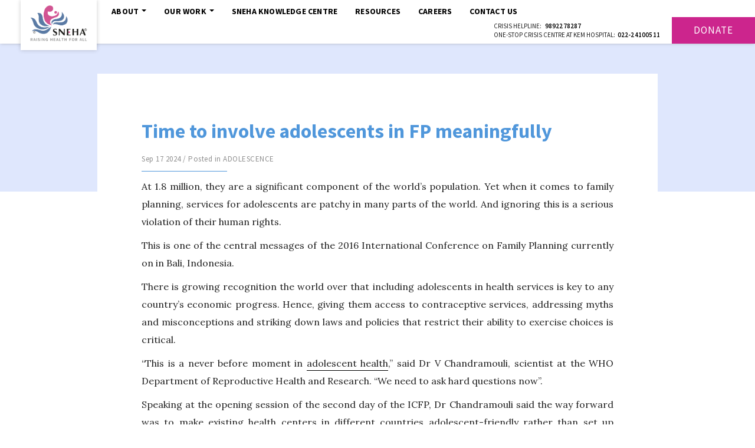

--- FILE ---
content_type: text/html; charset=UTF-8
request_url: https://www.snehamumbai.org/time-to-involve-adolescents-in-fp-meaningfully/
body_size: 13020
content:
<!DOCTYPE html>
<html lang="en">

    <head>
<!-- Google Tag Manager -->
<script>(function(w,d,s,l,i){w[l]=w[l]||[];w[l].push({'gtm.start':
new Date().getTime(),event:'gtm.js'});var f=d.getElementsByTagName(s)[0],
j=d.createElement(s),dl=l!='dataLayer'?'&l='+l:'';j.async=true;j.src=
'https://www.googletagmanager.com/gtm.js?id='+i+dl;f.parentNode.insertBefore(j,f);
})(window,document,'script','dataLayer','GTM-K44DNK4');</script>
<!-- End Google Tag Manager -->

<!-- VSH 28Dec23 as per req from brij -->
<script type="application/ld+json">
{
  "@context": "https://schema.org",
  "@type": "NGO",
  "name": "Sneha mumbai",
  "alternateName": "Sneha",
  "url": "https://www.snehamumbai.org/",
  "logo": "https://www.snehamumbai.org/wp-content/themes/sneha/img/logo.png",
  "contactPoint": {
    "@type": "ContactPoint",
    "telephone": "+91 9892253038",
    "contactType": "emergency",
    "contactOption": "TollFree",
    "areaServed": "IN",
    "availableLanguage": "Hindi"
  },
  "sameAs": [
    "https://twitter.com/SNEHAmumbai",
    "https://www.instagram.com/snehamumbai_official/",
    "http://youtube.com/snehamumbai",
    "https://www.linkedin.com/company/544355/",
    "http://www.facebook.com/SnehaMumbai"
  ]
}
</script>
        
        <meta charset="UTF-8">
        
        <meta name="google-site-verification" content="Apk1NB8n5sLKMHxPxKPGLqN8XQFgUQenKAJV2Gtpd2o" />
        <meta name="facebook-domain-verification" content="ddfaoak1v2oascoeovocj44hqoo593" />
        <meta name="viewport" content="width=device-width, initial-scale=1.0" />
        <title>Time to involve adolescents in FP meaningfully | SNEHA</title>
        <meta http-equiv="X-UA-Compatible" content="IE=edge">

        <link rel="shortcut icon" href="https://www.snehamumbai.org/wp-content/themes/sneha/img/favicon.ico" type="image/x-icon">
        <link href="https://fonts.googleapis.com/css?family=Lora:400,400i,700,700i|Playfair+Display:400,700|Source+Sans+Pro:200,200i,300,300i,400,400i,600,600i,700,700i,900,900i" rel="stylesheet" />
        <link rel="stylesheet" href="https://maxcdn.bootstrapcdn.com/bootstrap/3.3.7/css/bootstrap.min.css" integrity="sha384-BVYiiSIFeK1dGmJRAkycuHAHRg32OmUcww7on3RYdg4Va+PmSTsz/K68vbdEjh4u" crossorigin="anonymous" />
        <link rel="stylesheet" href="https://maxcdn.bootstrapcdn.com/bootstrap/3.3.7/css/bootstrap-theme.min.css" integrity="sha384-rHyoN1iRsVXV4nD0JutlnGaslCJuC7uwjduW9SVrLvRYooPp2bWYgmgJQIXwl/Sp" crossorigin="anonymous" />
        
        
        <link href="https://www.snehamumbai.org/wp-content/themes/sneha/style.css" rel="stylesheet" />
        <link href="https://www.snehamumbai.org/wp-content/themes/sneha/css/header4.css" rel="stylesheet" />
        <link rel="stylesheet" href="https://cdnjs.cloudflare.com/ajax/libs/font-awesome/4.7.0/css/font-awesome.min.css">
       
        <!-- VSH 27Nov2023: Remove on request from Brijesh -->
        <!-- <link rel="alternate" href="https://www.snehamumbai.org/" hreflang="en-IN" />

        <link rel="alternate" href="https://www.snehamumbai.org/" hreflang="en-EU" />

        <link rel="alternate" href="https://www.snehamumbai.org/" hreflang="en-US" />
    -->
        <!-- <link href="https://www.snehamumbai.org/wp-content/themes/sneha/focusfinal.css" rel="stylesheet" /> -->
        <script>(function(html){html.className = html.className.replace(/\bno-js\b/,'js')})(document.documentElement);</script>
<title>Time to involve adolescents in FP meaningfully | SNEHA</title>

		<!-- All in One SEO 4.1.5.3 -->
		<meta name="description" content="This is one of the central messages of the 2016 International Conference on Family Planning currently on in Bali, Indonesia." />
		<meta name="robots" content="max-image-preview:large" />
		<link rel="canonical" href="https://www.snehamumbai.org/time-to-involve-adolescents-in-fp-meaningfully/" />
		<meta property="og:locale" content="en_US" />
		<meta property="og:site_name" content="Society for Nutrition, Education &amp; Health Action (SNEHA)" />
		<meta property="og:type" content="blog" />
		<meta property="og:title" content="Time to involve adolescents in FP meaningfully | SNEHA" />
		<meta property="og:description" content="This is one of the central messages of the 2016 International Conference on Family Planning currently on in Bali, Indonesia." />
		<meta property="og:url" content="https://www.snehamumbai.org/time-to-involve-adolescents-in-fp-meaningfully/" />
		<meta property="fb:admins" content="122189754485129" />
		<meta property="og:image" content="https://15.207.111.51/wp-content/themes/sneha/img/lander4.jpg" />
		<meta property="og:image:secure_url" content="https://15.207.111.51/wp-content/themes/sneha/img/lander4.jpg" />
		<meta name="twitter:card" content="summary" />
		<meta name="twitter:site" content="@SNEHAmumbai" />
		<meta name="twitter:domain" content="www.snehamumbai.org" />
		<meta name="twitter:title" content="Time to involve adolescents in FP meaningfully | SNEHA" />
		<meta name="twitter:description" content="This is one of the central messages of the 2016 International Conference on Family Planning currently on in Bali, Indonesia." />
		<meta name="twitter:image" content="http://15.207.111.51/wp-content/themes/sneha/img/lander4.jpg" />
		<script type="application/ld+json" class="aioseo-schema">
			{"@context":"https:\/\/schema.org","@graph":[{"@type":"WebSite","@id":"https:\/\/www.snehamumbai.org\/#website","url":"https:\/\/www.snehamumbai.org\/","name":"SNEHA","description":"SNEHA Mumbai","inLanguage":"en-US","publisher":{"@id":"https:\/\/www.snehamumbai.org\/#organization"}},{"@type":"Organization","@id":"https:\/\/www.snehamumbai.org\/#organization","name":"SNEHA","url":"https:\/\/www.snehamumbai.org\/","sameAs":["https:\/\/twitter.com\/SNEHAmumbai"]},{"@type":"BreadcrumbList","@id":"https:\/\/www.snehamumbai.org\/time-to-involve-adolescents-in-fp-meaningfully\/#breadcrumblist","itemListElement":[{"@type":"ListItem","@id":"https:\/\/www.snehamumbai.org\/#listItem","position":1,"item":{"@type":"WebPage","@id":"https:\/\/www.snehamumbai.org\/","name":"Home","description":"SNEHA is a leading NGO for health in India, with a focus on Mumbai. Learn about our work to improve the health and well-being of women and children in urban slums.","url":"https:\/\/www.snehamumbai.org\/"},"nextItem":"https:\/\/www.snehamumbai.org\/time-to-involve-adolescents-in-fp-meaningfully\/#listItem"},{"@type":"ListItem","@id":"https:\/\/www.snehamumbai.org\/time-to-involve-adolescents-in-fp-meaningfully\/#listItem","position":2,"item":{"@type":"WebPage","@id":"https:\/\/www.snehamumbai.org\/time-to-involve-adolescents-in-fp-meaningfully\/","name":"Time to involve adolescents in FP meaningfully","description":"This is one of the central messages of the 2016 International Conference on Family Planning currently on in Bali, Indonesia.","url":"https:\/\/www.snehamumbai.org\/time-to-involve-adolescents-in-fp-meaningfully\/"},"previousItem":"https:\/\/www.snehamumbai.org\/#listItem"}]},{"@type":"Person","@id":"https:\/\/www.snehamumbai.org\/author\/hamsini\/#author","url":"https:\/\/www.snehamumbai.org\/author\/hamsini\/","name":"SNEHA","image":{"@type":"ImageObject","@id":"https:\/\/www.snehamumbai.org\/time-to-involve-adolescents-in-fp-meaningfully\/#authorImage","url":"https:\/\/secure.gravatar.com\/avatar\/c545dff1b9344de8ef00b049df5d0f73?s=96&d=mm&r=g","width":96,"height":96,"caption":"SNEHA"}},{"@type":"WebPage","@id":"https:\/\/www.snehamumbai.org\/time-to-involve-adolescents-in-fp-meaningfully\/#webpage","url":"https:\/\/www.snehamumbai.org\/time-to-involve-adolescents-in-fp-meaningfully\/","name":"Time to involve adolescents in FP meaningfully | SNEHA","description":"This is one of the central messages of the 2016 International Conference on Family Planning currently on in Bali, Indonesia.","inLanguage":"en-US","isPartOf":{"@id":"https:\/\/www.snehamumbai.org\/#website"},"breadcrumb":{"@id":"https:\/\/www.snehamumbai.org\/time-to-involve-adolescents-in-fp-meaningfully\/#breadcrumblist"},"author":"https:\/\/www.snehamumbai.org\/author\/hamsini\/#author","creator":"https:\/\/www.snehamumbai.org\/author\/hamsini\/#author","datePublished":"2024-09-17T01:15:00+05:30","dateModified":"2024-09-17T14:12:58+05:30"},{"@type":"Article","@id":"https:\/\/www.snehamumbai.org\/time-to-involve-adolescents-in-fp-meaningfully\/#article","name":"Time to involve adolescents in FP meaningfully | SNEHA","description":"This is one of the central messages of the 2016 International Conference on Family Planning currently on in Bali, Indonesia.","inLanguage":"en-US","headline":"Time to involve adolescents in FP meaningfully","author":{"@id":"https:\/\/www.snehamumbai.org\/author\/hamsini\/#author"},"publisher":{"@id":"https:\/\/www.snehamumbai.org\/#organization"},"datePublished":"2024-09-17T01:15:00+05:30","dateModified":"2024-09-17T14:12:58+05:30","articleSection":"Uncategorized","mainEntityOfPage":{"@id":"https:\/\/www.snehamumbai.org\/time-to-involve-adolescents-in-fp-meaningfully\/#webpage"},"isPartOf":{"@id":"https:\/\/www.snehamumbai.org\/time-to-involve-adolescents-in-fp-meaningfully\/#webpage"}}]}
		</script>
		<script type="text/javascript" >
			window.ga=window.ga||function(){(ga.q=ga.q||[]).push(arguments)};ga.l=+new Date;
			ga('create', "UA-25712475-1", 'auto');
			ga('send', 'pageview');
		</script>
		<script async src="https://www.google-analytics.com/analytics.js"></script>
		<!-- All in One SEO -->

<link rel='dns-prefetch' href='//s.w.org' />
<link rel="alternate" type="application/rss+xml" title="SNEHA &raquo; Feed" href="https://www.snehamumbai.org/feed/" />
<link rel="alternate" type="application/rss+xml" title="SNEHA &raquo; Comments Feed" href="https://www.snehamumbai.org/comments/feed/" />
<link rel="alternate" type="application/rss+xml" title="SNEHA &raquo; Time to involve adolescents in FP meaningfully Comments Feed" href="https://www.snehamumbai.org/time-to-involve-adolescents-in-fp-meaningfully/feed/" />
<script type="text/javascript">
window._wpemojiSettings = {"baseUrl":"https:\/\/s.w.org\/images\/core\/emoji\/14.0.0\/72x72\/","ext":".png","svgUrl":"https:\/\/s.w.org\/images\/core\/emoji\/14.0.0\/svg\/","svgExt":".svg","source":{"concatemoji":"https:\/\/www.snehamumbai.org\/wp-includes\/js\/wp-emoji-release.min.js?ver=6.0.3"}};
/*! This file is auto-generated */
!function(e,a,t){var n,r,o,i=a.createElement("canvas"),p=i.getContext&&i.getContext("2d");function s(e,t){var a=String.fromCharCode,e=(p.clearRect(0,0,i.width,i.height),p.fillText(a.apply(this,e),0,0),i.toDataURL());return p.clearRect(0,0,i.width,i.height),p.fillText(a.apply(this,t),0,0),e===i.toDataURL()}function c(e){var t=a.createElement("script");t.src=e,t.defer=t.type="text/javascript",a.getElementsByTagName("head")[0].appendChild(t)}for(o=Array("flag","emoji"),t.supports={everything:!0,everythingExceptFlag:!0},r=0;r<o.length;r++)t.supports[o[r]]=function(e){if(!p||!p.fillText)return!1;switch(p.textBaseline="top",p.font="600 32px Arial",e){case"flag":return s([127987,65039,8205,9895,65039],[127987,65039,8203,9895,65039])?!1:!s([55356,56826,55356,56819],[55356,56826,8203,55356,56819])&&!s([55356,57332,56128,56423,56128,56418,56128,56421,56128,56430,56128,56423,56128,56447],[55356,57332,8203,56128,56423,8203,56128,56418,8203,56128,56421,8203,56128,56430,8203,56128,56423,8203,56128,56447]);case"emoji":return!s([129777,127995,8205,129778,127999],[129777,127995,8203,129778,127999])}return!1}(o[r]),t.supports.everything=t.supports.everything&&t.supports[o[r]],"flag"!==o[r]&&(t.supports.everythingExceptFlag=t.supports.everythingExceptFlag&&t.supports[o[r]]);t.supports.everythingExceptFlag=t.supports.everythingExceptFlag&&!t.supports.flag,t.DOMReady=!1,t.readyCallback=function(){t.DOMReady=!0},t.supports.everything||(n=function(){t.readyCallback()},a.addEventListener?(a.addEventListener("DOMContentLoaded",n,!1),e.addEventListener("load",n,!1)):(e.attachEvent("onload",n),a.attachEvent("onreadystatechange",function(){"complete"===a.readyState&&t.readyCallback()})),(e=t.source||{}).concatemoji?c(e.concatemoji):e.wpemoji&&e.twemoji&&(c(e.twemoji),c(e.wpemoji)))}(window,document,window._wpemojiSettings);
</script>
<style type="text/css">
img.wp-smiley,
img.emoji {
	display: inline !important;
	border: none !important;
	box-shadow: none !important;
	height: 1em !important;
	width: 1em !important;
	margin: 0 0.07em !important;
	vertical-align: -0.1em !important;
	background: none !important;
	padding: 0 !important;
}
</style>
	<link rel='stylesheet' id='wp-block-library-css'  href='https://www.snehamumbai.org/wp-includes/css/dist/block-library/style.min.css?ver=6.0.3' type='text/css' media='all' />
<style id='global-styles-inline-css' type='text/css'>
body{--wp--preset--color--black: #000000;--wp--preset--color--cyan-bluish-gray: #abb8c3;--wp--preset--color--white: #ffffff;--wp--preset--color--pale-pink: #f78da7;--wp--preset--color--vivid-red: #cf2e2e;--wp--preset--color--luminous-vivid-orange: #ff6900;--wp--preset--color--luminous-vivid-amber: #fcb900;--wp--preset--color--light-green-cyan: #7bdcb5;--wp--preset--color--vivid-green-cyan: #00d084;--wp--preset--color--pale-cyan-blue: #8ed1fc;--wp--preset--color--vivid-cyan-blue: #0693e3;--wp--preset--color--vivid-purple: #9b51e0;--wp--preset--gradient--vivid-cyan-blue-to-vivid-purple: linear-gradient(135deg,rgba(6,147,227,1) 0%,rgb(155,81,224) 100%);--wp--preset--gradient--light-green-cyan-to-vivid-green-cyan: linear-gradient(135deg,rgb(122,220,180) 0%,rgb(0,208,130) 100%);--wp--preset--gradient--luminous-vivid-amber-to-luminous-vivid-orange: linear-gradient(135deg,rgba(252,185,0,1) 0%,rgba(255,105,0,1) 100%);--wp--preset--gradient--luminous-vivid-orange-to-vivid-red: linear-gradient(135deg,rgba(255,105,0,1) 0%,rgb(207,46,46) 100%);--wp--preset--gradient--very-light-gray-to-cyan-bluish-gray: linear-gradient(135deg,rgb(238,238,238) 0%,rgb(169,184,195) 100%);--wp--preset--gradient--cool-to-warm-spectrum: linear-gradient(135deg,rgb(74,234,220) 0%,rgb(151,120,209) 20%,rgb(207,42,186) 40%,rgb(238,44,130) 60%,rgb(251,105,98) 80%,rgb(254,248,76) 100%);--wp--preset--gradient--blush-light-purple: linear-gradient(135deg,rgb(255,206,236) 0%,rgb(152,150,240) 100%);--wp--preset--gradient--blush-bordeaux: linear-gradient(135deg,rgb(254,205,165) 0%,rgb(254,45,45) 50%,rgb(107,0,62) 100%);--wp--preset--gradient--luminous-dusk: linear-gradient(135deg,rgb(255,203,112) 0%,rgb(199,81,192) 50%,rgb(65,88,208) 100%);--wp--preset--gradient--pale-ocean: linear-gradient(135deg,rgb(255,245,203) 0%,rgb(182,227,212) 50%,rgb(51,167,181) 100%);--wp--preset--gradient--electric-grass: linear-gradient(135deg,rgb(202,248,128) 0%,rgb(113,206,126) 100%);--wp--preset--gradient--midnight: linear-gradient(135deg,rgb(2,3,129) 0%,rgb(40,116,252) 100%);--wp--preset--duotone--dark-grayscale: url('#wp-duotone-dark-grayscale');--wp--preset--duotone--grayscale: url('#wp-duotone-grayscale');--wp--preset--duotone--purple-yellow: url('#wp-duotone-purple-yellow');--wp--preset--duotone--blue-red: url('#wp-duotone-blue-red');--wp--preset--duotone--midnight: url('#wp-duotone-midnight');--wp--preset--duotone--magenta-yellow: url('#wp-duotone-magenta-yellow');--wp--preset--duotone--purple-green: url('#wp-duotone-purple-green');--wp--preset--duotone--blue-orange: url('#wp-duotone-blue-orange');--wp--preset--font-size--small: 13px;--wp--preset--font-size--medium: 20px;--wp--preset--font-size--large: 36px;--wp--preset--font-size--x-large: 42px;}.has-black-color{color: var(--wp--preset--color--black) !important;}.has-cyan-bluish-gray-color{color: var(--wp--preset--color--cyan-bluish-gray) !important;}.has-white-color{color: var(--wp--preset--color--white) !important;}.has-pale-pink-color{color: var(--wp--preset--color--pale-pink) !important;}.has-vivid-red-color{color: var(--wp--preset--color--vivid-red) !important;}.has-luminous-vivid-orange-color{color: var(--wp--preset--color--luminous-vivid-orange) !important;}.has-luminous-vivid-amber-color{color: var(--wp--preset--color--luminous-vivid-amber) !important;}.has-light-green-cyan-color{color: var(--wp--preset--color--light-green-cyan) !important;}.has-vivid-green-cyan-color{color: var(--wp--preset--color--vivid-green-cyan) !important;}.has-pale-cyan-blue-color{color: var(--wp--preset--color--pale-cyan-blue) !important;}.has-vivid-cyan-blue-color{color: var(--wp--preset--color--vivid-cyan-blue) !important;}.has-vivid-purple-color{color: var(--wp--preset--color--vivid-purple) !important;}.has-black-background-color{background-color: var(--wp--preset--color--black) !important;}.has-cyan-bluish-gray-background-color{background-color: var(--wp--preset--color--cyan-bluish-gray) !important;}.has-white-background-color{background-color: var(--wp--preset--color--white) !important;}.has-pale-pink-background-color{background-color: var(--wp--preset--color--pale-pink) !important;}.has-vivid-red-background-color{background-color: var(--wp--preset--color--vivid-red) !important;}.has-luminous-vivid-orange-background-color{background-color: var(--wp--preset--color--luminous-vivid-orange) !important;}.has-luminous-vivid-amber-background-color{background-color: var(--wp--preset--color--luminous-vivid-amber) !important;}.has-light-green-cyan-background-color{background-color: var(--wp--preset--color--light-green-cyan) !important;}.has-vivid-green-cyan-background-color{background-color: var(--wp--preset--color--vivid-green-cyan) !important;}.has-pale-cyan-blue-background-color{background-color: var(--wp--preset--color--pale-cyan-blue) !important;}.has-vivid-cyan-blue-background-color{background-color: var(--wp--preset--color--vivid-cyan-blue) !important;}.has-vivid-purple-background-color{background-color: var(--wp--preset--color--vivid-purple) !important;}.has-black-border-color{border-color: var(--wp--preset--color--black) !important;}.has-cyan-bluish-gray-border-color{border-color: var(--wp--preset--color--cyan-bluish-gray) !important;}.has-white-border-color{border-color: var(--wp--preset--color--white) !important;}.has-pale-pink-border-color{border-color: var(--wp--preset--color--pale-pink) !important;}.has-vivid-red-border-color{border-color: var(--wp--preset--color--vivid-red) !important;}.has-luminous-vivid-orange-border-color{border-color: var(--wp--preset--color--luminous-vivid-orange) !important;}.has-luminous-vivid-amber-border-color{border-color: var(--wp--preset--color--luminous-vivid-amber) !important;}.has-light-green-cyan-border-color{border-color: var(--wp--preset--color--light-green-cyan) !important;}.has-vivid-green-cyan-border-color{border-color: var(--wp--preset--color--vivid-green-cyan) !important;}.has-pale-cyan-blue-border-color{border-color: var(--wp--preset--color--pale-cyan-blue) !important;}.has-vivid-cyan-blue-border-color{border-color: var(--wp--preset--color--vivid-cyan-blue) !important;}.has-vivid-purple-border-color{border-color: var(--wp--preset--color--vivid-purple) !important;}.has-vivid-cyan-blue-to-vivid-purple-gradient-background{background: var(--wp--preset--gradient--vivid-cyan-blue-to-vivid-purple) !important;}.has-light-green-cyan-to-vivid-green-cyan-gradient-background{background: var(--wp--preset--gradient--light-green-cyan-to-vivid-green-cyan) !important;}.has-luminous-vivid-amber-to-luminous-vivid-orange-gradient-background{background: var(--wp--preset--gradient--luminous-vivid-amber-to-luminous-vivid-orange) !important;}.has-luminous-vivid-orange-to-vivid-red-gradient-background{background: var(--wp--preset--gradient--luminous-vivid-orange-to-vivid-red) !important;}.has-very-light-gray-to-cyan-bluish-gray-gradient-background{background: var(--wp--preset--gradient--very-light-gray-to-cyan-bluish-gray) !important;}.has-cool-to-warm-spectrum-gradient-background{background: var(--wp--preset--gradient--cool-to-warm-spectrum) !important;}.has-blush-light-purple-gradient-background{background: var(--wp--preset--gradient--blush-light-purple) !important;}.has-blush-bordeaux-gradient-background{background: var(--wp--preset--gradient--blush-bordeaux) !important;}.has-luminous-dusk-gradient-background{background: var(--wp--preset--gradient--luminous-dusk) !important;}.has-pale-ocean-gradient-background{background: var(--wp--preset--gradient--pale-ocean) !important;}.has-electric-grass-gradient-background{background: var(--wp--preset--gradient--electric-grass) !important;}.has-midnight-gradient-background{background: var(--wp--preset--gradient--midnight) !important;}.has-small-font-size{font-size: var(--wp--preset--font-size--small) !important;}.has-medium-font-size{font-size: var(--wp--preset--font-size--medium) !important;}.has-large-font-size{font-size: var(--wp--preset--font-size--large) !important;}.has-x-large-font-size{font-size: var(--wp--preset--font-size--x-large) !important;}
</style>
<link rel='stylesheet' id='wp-pagenavi-css'  href='https://www.snehamumbai.org/wp-content/plugins/wp-pagenavi/pagenavi-css.css?ver=2.70' type='text/css' media='all' />
<link rel='stylesheet' id='wp-social-sharing-css'  href='https://www.snehamumbai.org/wp-content/plugins/wp-social-sharing/static/socialshare.css?ver=1.6' type='text/css' media='all' />
<link rel="https://api.w.org/" href="https://www.snehamumbai.org/wp-json/" /><link rel="alternate" type="application/json" href="https://www.snehamumbai.org/wp-json/wp/v2/posts/541" /><link rel="EditURI" type="application/rsd+xml" title="RSD" href="https://www.snehamumbai.org/xmlrpc.php?rsd" />
<link rel="wlwmanifest" type="application/wlwmanifest+xml" href="https://www.snehamumbai.org/wp-includes/wlwmanifest.xml" /> 
<meta name="generator" content="WordPress 6.0.3" />
<link rel='shortlink' href='https://www.snehamumbai.org/?p=541' />
<link rel="alternate" type="application/json+oembed" href="https://www.snehamumbai.org/wp-json/oembed/1.0/embed?url=https%3A%2F%2Fwww.snehamumbai.org%2Ftime-to-involve-adolescents-in-fp-meaningfully%2F" />
<link rel="alternate" type="text/xml+oembed" href="https://www.snehamumbai.org/wp-json/oembed/1.0/embed?url=https%3A%2F%2Fwww.snehamumbai.org%2Ftime-to-involve-adolescents-in-fp-meaningfully%2F&#038;format=xml" />
<link rel="pingback" href="https://www.snehamumbai.org/xmlrpc.php">
<style type="text/css">.recentcomments a{display:inline !important;padding:0 !important;margin:0 !important;}</style>		<style type="text/css" id="wp-custom-css">
			.wp-block-column.download-pdf.has-background {
    border: 1px solid;
    padding: 12px;
    border-radius: 10px;
}
a.download-btn {
    margin-left: 30px;
    height: 52px;
}
.resource-download-btn {
    display: flex;
}
h1.bluetext.fw7.fontPf {
    font-size: 34px !important;
}
img.right-img {
    width: 24px !important;
    margin-top: 0px !important;
    margin-bottom: 0px !important;
}
.col-md-6.crisis-help {
    border-right: 5px solid;
    padding-right: 50px;
}
.col-md-6.mental-health {
    padding-left: 40px;
}
.visit-us{
	line-height:55px;
}
.content .wpcont ul li {
    font-weight: 400;
    font-size: 16px;
    line-height: 30px;
    font-family: 'Lora', serif;
}
.content .wpcont p {
    text-align: justify;
}		</style>
		<!-- <meta name='robots' content='index, follow, max-image-preview:large, max-snippet:-1, max-video-preview:-1' /> -->


<!-- Added on request of Khalid - by Vikiraj 26Oct2023 -->
<!-- Removed on request of Brijesh - by Vikiraj 27Nov2023 
<script type="application/ld+json">
{
  "@context": "https://schema.org",
  "@type": "LocalBusiness",
  "name": "SNEHA",
  "image": "https://www.snehamumbai.org/wp-content/themes/sneha/img/logo.png",
  "@id": "",
  "url": "https://www.snehamumbai.org/",
  "telephone": "+91 9920199188",
  "address": {
    "@type": "PostalAddress",
    "streetAddress": "Behind Building No. 11, BMC Colony, Linking Road Extension, Shastri Nagar, Santacruz West",
    "addressLocality": "Mumbai",
    "postalCode": "400 054",
    "addressCountry": "IN"
  },
  "geo": {
    "@type": "GeoCoordinates",
    "latitude": 19.0746968,
    "longitude": 72.8342071
  },
  "openingHoursSpecification": {
    "@type": "OpeningHoursSpecification",
    "dayOfWeek": [
      "Monday",
      "Tuesday",
      "Wednesday",
      "Thursday",
      "Friday"
    ],
    "opens": "10:00",
    "closes": "17:30"
  } 
}
</script>
-->
    </head>
    
    <body>
            <!-- Google Tag Manager (noscript) -->
    <noscript><iframe src="https://www.googletagmanager.com/ns.html?id=GTM-K44DNK4"
    height="0" width="0" 
    style="display:none;visibility:hidden"></iframe></noscript>
    <!-- End Google Tag Manager (noscript) -->
        <section id="header">
            <nav class="navbar navbar-default">
                <div class="container-fluid">
                    <!-- Brand and toggle get grouped for better mobile display -->
                    <div class="navbar-header">
                        <button type="button" class="navbar-toggle collapsed" data-toggle="collapse" data-target="#bs-example-navbar-collapse-1" aria-expanded="false"> <span class="sr-only">Toggle navigation</span>
                            <div id="nav-icon">
                                <span></span>
                                <span></span>
                                <span></span>
                            </div>
                        </button>
                        <a class="navbar-brand" href="https://www.snehamumbai.org">
                            <img src="https://www.snehamumbai.org/wp-content/themes/sneha/img/logo.png">
                        </a>
                    </div>
                    <!-- Collect the nav links, forms, and other content for toggling -->
                    <div class="collapse navbar-collapse" id="bs-example-navbar-collapse-1">
                        <ul class="nav navbar-nav">
                            
                            <li class="visible-sm visible-xs"><a href="https://www.snehamumbai.org" class="menuhome">Home</a>
                            </li>
                            
                            <li>
                                <a id="abouttoggle" class="  dropdown-toggle" data-toggle="dropdown">About<span class="caret"></span></a>
                                  <ul class="dropdown-menu visible-xs">
                                    <li><a class="aboutost" href="https://www.snehamumbai.org/our-story/">Our Story</a></li>
                                    <li><a class="aboutwork" href="https://www.snehamumbai.org/how-we-work/">How We Work</a></li>
                                    <li><a class="aboutresearch" href="https://www.snehamumbai.org/research/">Research and Evaluation</a></li>
                                    <li><a class="aboutpeople" href="https://www.snehamumbai.org/people/">People</a></li>
                                  </ul>
                            </li>
                            
                            <li>
                                <a id="worktoggle" class="dropdown-toggle" data-toggle="dropdown">Our Work<span class="caret"></span></a>
                                
                                <ul class="dropdown-menu work-dropdown visible-xs">
                                    
                                    <li>
                                        <a class="title">Focus Areas</a>
                                    </li>
                                    <li>
                                        <a class="p2 workmnh" href="https://www.snehamumbai.org/maternal-and-newborn-health/">Maternal and Newborn Health</a>
                                    </li>
                                    <li>
                                        <a class="p2 workchn" href="https://www.snehamumbai.org/child-health-and-nutrition/">Child Health and Nutrition</a>
                                    </li>
                                    <li>
                                        <a class="p2 workehsa" href="https://www.snehamumbai.org/empowerment-health-and-sexuality-of-adolescents/">Empowerment, Health and Sexuality of Adolescents</a>
                                    </li>
                                    <li>
                                        <a class="p2 workpvwc" href="https://www.snehamumbai.org/prevention-of-violence-against-women-and-children/">Prevention of Violence against Women and Children</a>
                                    </li>
                                    
                                    <li>
                                        <a class="title">Continuum of Care</a>
                                    </li>
                                    <li>
                                        <a class="p2 worksc" href="https://www.snehamumbai.org/sneha-centres/">SNEHA Centres Programme</a>
                                    </li>
                                    <li>
                                        <a class="p2 workhcp" href="https://www.snehamumbai.org/healthy-cities-program/">Healthy Cities Programme</a>
                                    </li>
                                    
                                    <li>
                                        <a class="title">Other Initiatives</a>
                                    </li>
                                    <li>
                                        <a class="p2 workmas" href="https://www.snehamumbai.org/mahila-arogya-samiti/">Mahila Arogya Samiti</a>
                                    </li>
                                    <li>
                                        <a class="p2 worksmhc" href="https://www.snehamumbai.org/sanjeevan-mobile-health-clinic/">Sanjeevan Mobile Health Clinic</a>
                                    </li>
                                    <li>
                                        <a class="p2 workrpc" href="https://www.snehamumbai.org/romila-palliative-care/">Romila Palliative Care</a> 
                                    </li>
                                    <li>
                                        <a class="p2 worknap" href="https://www.snehamumbai.org/nurse-aide-programme/">Nurse Aide Programme</a>
                                    </li>
                                </ul>
                                
                            </li>
                            <li>
                                <a href="https://snehaknowledgecentre.org/">SNEHA Knowledge Centre</a>
                            </li>
                            <li>
                                <a href="https://www.snehamumbai.org/resources/" class="menuresc">Resources</a>
                            </li>
                            <li>
                                <a href="https://www.snehamumbai.org/careers/" class="menucar">Careers</a>
                            </li>
                            <li>
                                <a href="https://www.snehamumbai.org/contact-us/" class="menucont">Contact Us</a>
                            </li>
                        </ul>
                        <ul class="nav navbar-nav navbar-right">
                            <!-- <li class="mailer">Crisis helpline: &nbsp;<br class="visible-xs" /><a href="tel:+919833052684">98330 52684</a>&nbsp;/&nbsp;<a href="tel:+919167535765">91675 35765</a></li> -->
							<li class="mailer" style="font-size:11px !important;line-height:15px !important;margin-top:8px !important;">
							Crisis helpline: &nbsp;<br class="visible-xs" />
                            <!-- <a style="font-size:11px !important;line-height:15px !important;" href="tel:+919833052684">98330 52684</a>&nbsp;/&nbsp; -->
                            <a  style="font-size:11px !important;line-height:15px !important;" href="tel:+919892278287">9892278287</a>
							<br />
							One-Stop Crisis Centre at KEM Hospital: &nbsp;<br class="visible-xs" /><a  style="font-size:11px !important;line-height:15px !important;" href="tel:+912224100511">022-24100511</a>
							</li>
                            <li><a href="https://www.snehamumbai.org/donate/" class="">Donate</a></li>
                        </ul>
                    </div>
                    <!-- /.navbar-collapse -->
                </div>
                <!-- /.container-fluid -->
            </nav>
            <section id="about-drop" class="hidden-xs">
                <div class="bluebg padtb25 whitetext">
                    <img class="close-drop" src="https://www.snehamumbai.org/wp-content/themes/sneha/img/close.svg">
                    <div class="container nopad">
                        <div class="col-md-3 col-sm-4 col-xs-12">
                            <a class="" href="https://www.snehamumbai.org/our-story/">Our Story</a>
                            <hr>
                            <a class="" href="https://www.snehamumbai.org/how-we-work/">How We Work</a>
                            <hr>
                            <a class="" href="https://www.snehamumbai.org/research/">Research and Evaluation</a>
                            <hr>
                            <a class="" href="https://www.snehamumbai.org/people/">People</a>
                        </div>
                    </div>
                </div>
            </section>
            <section id="work-drop" class="hidden-xs">
                <div class="bluebg whitetext padtb25">
                    <img class="close-drop" src="https://www.snehamumbai.org/wp-content/themes/sneha/img/close.svg">
                    <div class="container nopad">
                        <div class="col-md-3 col-sm-4 col-xs-12">
                            <p class="p1">Focus Areas</p>

                            <a class="p2 " href="https://www.snehamumbai.org/maternal-and-child-health/">Maternal and Child Health</a>
                            <hr> 
                            <ul style="padding-left: 15px !important;">                       
                            <i class="fa fa-angle-right icon"></i>   <a class="p3 " href="https://www.snehamumbai.org/aahar-programme/"> Aahar Programme</a>
                                <hr class="submenu">                                    
                                <i class="fa fa-angle-right icon"></i>   <a class="p3 " href="https://www.snehamumbai.org/sneha-centres-programme/">SNEHA Centre Programme</a>
                                <hr class="submenu">
                                <i class="fa fa-angle-right icon"></i>   <a class="p3 " href="https://www.snehamumbai.org/building-bridges-programme/">Building Bridges Programme</a>
                                <hr class="submenu">
                                <i class="fa fa-angle-right icon"></i>   <a class="p3 " href="https://www.snehamumbai.org/healthy-cities-programme/">Healthy Cities Programme</a>
                            </ul>
                        </div>
                        <div class="col-md-3 col-sm-4 col-xs-12 menufocus" >
                            <!-- <p class="p1">Continuum of care</p> -->
                            <a class="" href="https://www.snehamumbai.org/public-system-partnership/">Public System Partnership</a>
                            <hr>          
                            <a class="" href="https://www.snehamumbai.org/empowerment-health-and-sexuality-of-adolescents/">Empowerment, Health and Sexuality of Adolescents</a>
                            <hr>          
                            <a class="" href="https://www.snehamumbai.org/prevention-of-violence-against-women-and-children/">Prevention of Violence against Women and Children</a>
                        </div>
                        <div class="col-md-3 col-sm-4 col-xs-12">
                            <p class="p1">Other Initiatives</p>

                            <a class="" href="https://www.snehamumbai.org/romila-palliative-care/">Romila Palliative Care</a>
                            <hr>                        
                            <a class="" href="https://www.snehamumbai.org/nurse-aide-programme/">Nurse Aide Programme</a>
                            <hr>
                            <!-- <a class="?php echo $activeargs[14]; ?>" href="?php echo get_site_url(); ?>/alliances-for-addressing-and-tackling-social-determinants-of-health/">Alliances for Addressing and Tackling Social Determinants of Health (SAATH)</a>    -->
                            <a class="" href="https://www.snehamumbai.org/collaboration-and-partnerships/">Collaboration and Partnerships</a>
                            <hr>
                            <a class="" href="https://www.snehamumbai.org/covid-19/">COVID-19 Relief & Response</a> 
                        </div>
                    </div>
                </div>
            </section>
        </section>
<!-- Mobile menu -->
        <div class="mobile-menu">
            <div class="constbox container">
                <a href="https://www.snehamumbai.org" class="mainlink menuhome">Home</a>
                <a class="mainlink mobtogabout">About <span class="caret"></span></a>
                <div class="tab-content clearfix" id="mobtogabout">
                    <ul>
                        <li><a class="aboutost" href="https://www.snehamumbai.org/our-story/">Our Story</a></li>
                        <li><a class="aboutwork" href="https://www.snehamumbai.org/how-we-work/">How We Work</a></li>
                        <li><a class="aboutresearch" href="https://www.snehamumbai.org/research/">Research and Evaluation</a></li>
                        <li><a class="aboutpeople" href="https://www.snehamumbai.org/people/">People</a></li>
                    </ul>
                </div>
                <a class="mainlink mobtogwork">Our Work <span class="caret"></span></a>
                <div class="tab-content clearfix" id="mobtogwork">
                    <ul>
                        <li><span class="title">Focus Areas</span></li>
                        <li><a class="p2 " href="https://www.snehamumbai.org/maternal-and-child-health/">Maternal and Child Health</a>
                        <ul style="padding-left: 15px !important;">                       
                        <a class="p3 " href="https://www.snehamumbai.org/aahar-programme/"><i class="fa fa-angle-right icon"></i> Aahar Programme</a>
                                <!-- <hr class="submenu-mob">                                     -->
                            <a class="p3 " href="https://www.snehamumbai.org/sneha-centres-programme/"><i class="fa fa-angle-right icon"></i> SNEHA Centre Programme</a>
                                <!-- <hr class="submenu-mob"> -->
                            <a class="p3 " href="https://www.snehamumbai.org/building-bridges-programme/"><i class="fa fa-angle-right icon"></i> Building Bridges Programme</a>
                                <!-- <hr class="submenu-mob"> -->
                            <a class="p3 " href="https://www.snehamumbai.org/healthy-cities-programme/"><i class="fa fa-angle-right icon"></i> Healthy Cities Programme</a>
                        </ul><br class="visible-xs">
                            <li><a class="" href="https://www.snehamumbai.org/public-system-partnership/">Public System Partnership</a></li>
                            <li><a class="" href="https://www.snehamumbai.org/empowerment-health-and-sexuality-of-adolescents/">Empowerment, Health and Sexuality of Adolescents</a></li>
                            <li><a class="" href="https://www.snehamumbai.org/prevention-of-violence-against-women-and-children/">Prevention of Violence against Women and Children</a></li>

                    </ul>
                    <ul>
                        <li><span class="title">Other Initiatives</span></li>
                        <li><a href="https://www.snehamumbai.org/romila-palliative-care/" class=" workrpc">Romila Palliative Care</a></li>
                        <li><a href="https://www.snehamumbai.org/nurse-aide-programme/" class=" worknap">Nurse Aide Programme</a></li>
                        <!-- <li><a href="?php echo get_site_url(); ?>/alliances-for-addressing-and-tackling-social-determinants-of-health/" class=" worksmhc">Alliances for Addressing and Tackling Social Determinants of Health (SAATH)</a></li> -->
                        <li><a href="https://www.snehamumbai.org/collaboration-and-partnerships/" class=" worksmhc">Collaboration and Partnerships</a></li>
                        <li><a href="https://www.snehamumbai.org/covid-19/" class=" workrpc">COVID-19 Relief & Response</a></li>
                       
                    </ul>
                </div>
                <a href="https://snehaknowledgecentre.org/" class="mainlink">SNEHA Knowledge Centre</a>
                <a href="https://www.snehamumbai.org/resources/" class="mainlink menuresc">Resources</a>
                <a href="https://www.snehamumbai.org/careers/" class="mainlink menucar">Careers</a>
                <a href="https://www.snehamumbai.org/contact-us/" class="mainlink menucont">Contact Us</a>
                <!-- <br class="hidden-sm hidden-xs"><br class="hidden-sm hidden-xs"> -->
                <div class="mailer">
                    <p class="p2">Crisis helpline</p>
                    <!-- <p class="p2"><a href="tel:+919833052684">+91 98330 52684</a></p> -->
                    <p class="p2"><a href="tel:+919892278287">+91 9892278287</a></p>
                </div>
				<div class="mailer">
					<p class="p2">One-Stop Crisis Centre at KEM Hospital</p>
                    <p class="p2"><a href="tel:+912224100511">022-24100511</a></p>
                </div>				
				
                <!-- <br class="hidden-sm"><br class="hidden-sm"> -->
                <div class="donate">
                    <a href="https://www.snehamumbai.org/donate/">Donate</a>
                </div>
            </div>
        </div>
        
<link href="https://www.snehamumbai.org/wp-content/themes/sneha/css/blog.css" rel="stylesheet" />

<div id="blog-page">
    
    <div class="intro padtb100 lightbluebg"></div>
    
    <div class="content">
        <div class="container">
            <div class="whitebg col-md-10 col-md-offset-1 col-sm-10 col-sm-offset-1 col-xs-12">
                <h1 class="bluetext fw7 fontPf">Time to involve adolescents in FP meaningfully</h1>
                <p class="p3 fw4 nomar postedtxt">
                    
                    Sep 17 2024 / Posted in 
                    
                    <span class="text-uppercase">Adolescence</span>                </p>
                
                <hr class="mainhr">

                
                                
                <div class="wpcont">
                    <p>At 1.8 million, they are a significant component of the world’s population. Yet when it comes to family planning, services for adolescents are patchy in many parts of the world. And ignoring this is a serious violation of their human rights.</p>
<p>This is one of the central messages of the 2016 International Conference on Family Planning currently on in Bali, Indonesia.</p>
<p>There is growing recognition the world over that including adolescents in health services is key to any country’s economic progress. Hence, giving them access to contraceptive services, addressing myths and misconceptions and striking down laws and policies that restrict their ability to exercise choices is critical.</p>
<p>“This is a never before moment in <a href="https://www.snehamumbai.org/ehsas/">adolescent health</a>,” said Dr V Chandramouli, scientist at the WHO Department of Reproductive Health and Research. “We need to ask hard questions now”.</p>
<p>Speaking at the opening session of the second day of the ICFP, Dr Chandramouli said the way forward was to make existing health centers in different countries adolescent-friendly rather than set up specific youth centers.</p>
<p>“Separate centers for adolescents are neither necessary nor sustainable”, he said. “Instead make health workers at these centers adolescent friendly. “ This he said should be done through a package of actions which includes good quality training, supportive supervision and collaborative learning.</p>
<p>How these messages are framed is also important. “Adolescents are discovering their bodies and this is a joyful, exciting process for them. They need health workers to help them and not always frame answers in the context of HIV”.</p>
<p>However, this approach calls for a rethink in how many countries approach sexuality education, which is banned in many states across India.</p>
<p>“The Indian government and policymakers are not seeing sex as a health, development and human rights issue”, says Ramya Jawahar, Vice Chair, International Youth Alliance of Family Planning. “They believe that if sexuality education is taught in schools, it will encourage promiscuity.”</p>
<p>This belief is not backed by any data; on the contrary, various studies have shown that empowering youth with information on family planning brings down unintended pregnancies by as much as 80%. Denying them this information, on the other hand, puts them at health risk.</p>
<p>Also read: <a href="https://www.snehamumbai.org/hello-world/">Family planning in Dharavi | SNEHA</a></p>
                </div>

                
                <hr class="endbighr"/>
                
                <p class="p1 fw4 nomar fontLo"><i>Share:</i></p>
                  		<div class="social-sharing ">
				        <a onclick="return ss_plugin_loadpopup_js(this);" rel="external nofollow" class="button-facebook" href="http://www.facebook.com/sharer/sharer.php?u=https%3A%2F%2Fwww.snehamumbai.org%2Ftime-to-involve-adolescents-in-fp-meaningfully%2F" target="_blank" >Facebook</a><a onclick="return ss_plugin_loadpopup_js(this);" rel="external nofollow" class="button-twitter" href="http://twitter.com/intent/tweet/?text=Time+to+involve+adolescents+in+FP+meaningfully&url=https%3A%2F%2Fwww.snehamumbai.org%2Ftime-to-involve-adolescents-in-fp-meaningfully%2F" target="_blank">Twitter</a><a onclick="return ss_plugin_loadpopup_js(this);" rel="external nofollow" class="button-linkedin" href="http://www.linkedin.com/shareArticle?mini=true&url=https%3A%2F%2Fwww.snehamumbai.org%2Ftime-to-involve-adolescents-in-fp-meaningfully%2F&title=Time+to+involve+adolescents+in+FP+meaningfully" target="_blank" >LinkedIn</a>	        	    </div>
	                    

                
            </div>
        </div>
    </div>
    
</div>
<!-- </div>#content -->
<section class="footer padtb50 whitetext newfooter">
    <div class="container">
        <!-- VSH 23Aug24: now showing on mobile also after changes from Nilotpal sir -->
        <!-- <div class="col-md-4 col-sm-6 col-xs-12 hidden-xs hidden-sm"> -->
        <div class="col-md-4 col-sm-6 col-xs-12">
            <p class="p2 footitle text-uppercase fontLo fw7">Contact Us</p>
            <p class="p3 footertext">
                SNEHA (Society for Nutrition, Education and Health Action)<br>
                Behind Building No. 11, BMC Colony<br>
                Shastri Nagar, Santa Cruz West<br>
                Mumbai 400 054<br>
                India<br>
            </p>
            <p class="p3 footertext">
                <br><b>PHONE</b><br>
                <!-- <a href="tel:+912226614488">(+91 22) 2661 4488</a> / <a href="tel:+912226614476">2661 4476</a><br> -->
                <a href="tel:+91 9892253038">+91 9892253038</a><br>
                (During office hours 10 am - 7 pm)<br>
            </p>
            <p class="p3 footertext">
                <br><b>For women and children facing violence</b><br>
                <a href="mailto:crisis@snehamumbai.org">crisis@snehamumbai.org</a><br>
                <a href="tel:+919892278287">+91 9892278287</a>
            </p>
            <p class="p3 footertext">
                <br><b>Mental Health Helpline</b><br>
                <a href="mailto:Mentalhealthmatters@snehamumbai.org">Mentalhealthmatters@snehamumbai.org</a><br>
                <a href="tel:+918976994777">+91 89769 94777</a>
            </p>
        </div>
        
        <div class="col-md-4 col-sm-3 col-xs-12">
            <div class="footer-links">
                <p class="p2 footitle text-uppercase fontLo fw7">Quick Links</p>
                <a href="https://www.snehamumbai.org/crisis-helpline/"><p class="p3 nomar footertext">Crisis Helpline</p></a><br class="hidden-xs">
                <a href="https://www.snehamumbai.org/donors/"><p class="p3 nomar footertext">Donors</p></a><br class="hidden-xs">
                <a href="https://www.snehamumbai.org/financials/"><p class="p3 nomar footertext">Financials</p></a><br class="hidden-xs">
                <a href="https://www.snehamumbai.org/careers#volunteer"><p class="p3 nomar footertext">Volunteer</p></a><br class="hidden-xs">
                <a href="https://www.snehamumbai.org/blog/"><p class="p3 nomar footertext">Blog</p></a><br class="hidden-xs">
                <a href="https://www.snehamumbai.org/media/"><p class="p3 nomar footertext">Media</p></a><br class="hidden-xs">
                <a href="https://www.snehamumbai.org/privacy-policy/"><p class="p3 nomar footertext">Privacy Policy</p></a><br class="hidden-xs">
				<a href="https://www.snehamumbai.org/sneha-code-of-conduct/"><p class="p3 nomar footertext">SNEHA Code of Conduct</p></a><br class="hidden-xs">
				<a href="https://www.snehamumbai.org/sneha-whistle-blower-policy/"><p class="p3 nomar footertext">SNEHA Whistle Blower Policy</p></a><br class="hidden-xs">
                <a href="https://www.snehamumbai.org/app-customer-support/"><p class="p3 nomar footertext">App Customer Support</p></a><br class="hidden-xs">
                <a href="https://www.snehamumbai.org/delete-account-request/"><p class="p3 nomar footertext">Delete Account Request</p></a><br class="hidden-xs">
            </div>
            <hr class="visible-xs">
        </div>
        
       
        <div class="col-md-4 col-sm-4 col-xs-12 social pull-right">
        <div class="footer-links">
                <p class="p2 footitle text-uppercase fontLo fw7">Identifying Violence</p>
                <a href="https://www.snehamumbai.org/rape-and-sexual-assault/"><p class="p3 nomar footertext">Rape and Sexual Assault</p></a><br>
                <a href="https://www.snehamumbai.org/domestic-violence/"><p class="p3 nomar footertext">Domestic Violence</p></a><br>
                <a href="https://www.snehamumbai.org/child-sexual-abuse/"><p class="p3 nomar footertext">Child Sexual Abuse</p></a>
            </div><br>
            <p class="p2 footitle text-uppercase fontLo fw7">Follow Us</p>
            <div class="social-div">
                <a href="http://www.facebook.com/SnehaMumbai" target="_blank" title="Like Us On Facebook">
                    <img class="hover" src="https://www.snehamumbai.org/wp-content/themes/sneha/img/facebookhover.svg" alt="Facebook" />
                    <img class="nonhover" src="https://www.snehamumbai.org/wp-content/themes/sneha/img/facebook.svg" alt="Facebook" />
                </a>
                <a href="https://twitter.com/SNEHAmumbai" target="_blank" title="Follow Us On Twitter">
                    <img class="hover" src="https://www.snehamumbai.org/wp-content/themes/sneha/img/twitterhover.svg" alt="Twitter" />
                    <img class="nonhover" src="https://www.snehamumbai.org/wp-content/themes/sneha/img/twitter.svg" alt="Twitter" />
                </a>
                <a href="https://www.linkedin.com/company/544355/" target="_blank" title="View our Linkedin profile">
                    <img class="hover" src="https://www.snehamumbai.org/wp-content/themes/sneha/img/linkedinhover.svg" alt="Linkedin" />
                    <img class="nonhover" src="https://www.snehamumbai.org/wp-content/themes/sneha/img/linkedin.svg" alt="Linkedin" />
                </a>
                <a href="http://youtube.com/snehamumbai" target="_blank" title="Subscribe Us On YouTube">
                    <img class="hover" src="https://www.snehamumbai.org/wp-content/themes/sneha/img/youtubehover.svg" alt="YouTube" />
                    <img class="nonhover" src="https://www.snehamumbai.org/wp-content/themes/sneha/img/youtube.svg" alt="YouTube" />
                </a>
				<a href="https://www.instagram.com/snehamumbai_official/" target="_blank" title="Follow Us On Instagram">
                    <img class="hover" src="https://www.snehamumbai.org/wp-content/themes/sneha/img/instagramhover.png" alt="Instagram" />
                    <img class="nonhover" src="https://www.snehamumbai.org/wp-content/themes/sneha/img/Instagram-1.png" alt="Instagram" />
                </a>
            </div>
            <!-- <div id="news"> 
                <p class="p2 footitle fontLo fw7 nomar">Subscribe to our newsletter</p>-->
                <!-- <hr class="kchr hidden-sm"> -->
                <?//php echo do_shortcode( '[mc4wp_form id="121"]' ); ?>
            <!--</div>-->
            <div class="clearfix"></div>
        </div>
    </div>
    <br>
    <div class="accreds">
        <div class="container">
            <!-- <div class="col-md-12 col-sm-12 col-xs-12">
                <p class="p2 footitle text-uppercase fontLo fw7 text-uppercase nomar">Accreditations</p>
            </div> -->
            <div class="text-center col-md-10 col-sm-12 col-xs-12 nopad" style="padding-bottom:60px;">
            
            <div class="col-md-6 col-sm-2 col-xs-12">
                <div class="col-md-12 col-sm-2 col-xs-12">
                        <p class="p2 footitle fontLo fw7 nomar blacktext" style="padding-top:60px;">ACCREDITATIONS</p>
                    </div>
                    <div class="col-md-4 col-sm-2 col-xs-12">
                        <img src="https://www.snehamumbai.org/wp-content/themes/sneha/img/footer/guidestar-2025.png" alt="GuideStar India" title="GuideStar India" style="height: 120px !important;width: 120px !important;"/>
                    </div>
                    <div class="col-md-4 col-sm-2 col-xs-12">
                        <img src="https://www.snehamumbai.org/wp-content/themes/sneha/img/footer/give-gold-logo.png" alt="Give" title="Give" style="height: 120px !important;width: 120px !important;"/>
                    </div>
                    <div class="col-md-4 col-sm-2 col-xs-12">
                        <img src="https://www.snehamumbai.org/wp-content/themes/sneha/img/footer/ed_certified.png" alt="ED Certified" title="ED Certified" style="height: 120px !important;width: auto !important;"/>
                    </div>
                
                </div>
                <div class="col-md-2 col-sm-2 col-xs-12">
                </div>
                
                <div class="col-md-4 col-sm-2 col-xs-12">
                    <div class="col-md-12 col-sm-2 col-xs-12">
                        <p class="p2 footitle fontLo fw7 nomar blacktext" style="padding-top:60px;text-align:right;">AWARDS</p>
                    </div>	
                    <div class="col-md-6 col-sm-2 col-xs-12">
                        <img src="https://www.snehamumbai.org/wp-content/themes/sneha/img/footer/global-womens-health-award.png" alt="" title="" style="height: 70px !important;width: auto !important;margin-top: 40px;"/>
                    </div>
                    <div class="col-md-6 col-sm-2 col-xs-12">
                        <img src="https://www.snehamumbai.org/wp-content/themes/sneha/img/footer/nexus-of-good.jpg" alt="" title="" style="height: 60px !important;width: auto !important;padding-left:100px;margin-top: 40px;"/>
                    </div>
                </div>
                <!-- <div class="col-md-2 col-sm-2 col-xs-6">
                    <img src="https://www.snehamumbai.org/wp-content/themes/sneha/img/footer/cafindia.png" alt="CAF India" title="CAF India" />
                </div> -->
                <!--<div class="col-md-2 col-sm-2 col-xs-6">
                    <img src="https://www.snehamumbai.org/wp-content/themes/sneha/img/footer/giveindia.png" alt="Give India Foundation" title="Give India Foundation" />
                </div>-->
                <!-- <div class="col-md-2 col-sm-2 col-xs-6">
                    <img src="https://www.snehamumbai.org/wp-content/themes/sneha/img/footer/iica.png" alt="Indian Institute of Corporate Affairs (IICA) " title="Indian Institute of Corporate Affairs (IICA) " />
                </div>
                <div class="col-md-2 col-sm-2 col-xs-6">
                    <img src="https://www.snehamumbai.org/wp-content/themes/sneha/img/footer/sammaan.png" alt="Sammaan Foundation" title="Sammaan Foundation" />
                </div>
                <div class="col-md-2 col-sm-2 col-xs-6">
                   <a href="https://www.ngosource.org/about-equivalency-determination-on-file-badge" target="_blank">
 <img src="https://www.snehamumbai.org/wp-content/themes/sneha/img/footer/ngos_ed_on_file_widget.png" alt="ED Logo" title="ED Logo" />
</a>
                </div> -->
                
            </div> 

            
            <!-- <div class="text-center col-md-10 col-sm-12 col-xs-12 nopad">
                <div class="col-md-2 col-sm-2 col-xs-12">
                <p class="p2 footitle fontLo fw7 nomar blacktext" style="padding-top:60px;text-align:right;">AWARDS</p>
                </div>			
                <div class="col-md-2 col-sm-2 col-xs-12">
                    <img src="https://www.snehamumbai.org/wp-content/themes/sneha/img/footer/global-womens-health-award.png" alt="" title="" style="height: 70px !important;width: auto !important;margin-top: 40px;"/>
                </div>
                <div class="col-md-2 col-sm-2 col-xs-12">
                    <img src="https://www.snehamumbai.org/wp-content/themes/sneha/img/footer/nexus-of-good.jpg" alt="" title="" style="height: 60px !important;width: auto !important;padding-left:100px;margin-top: 40px;"/>
                </div>
            </div> -->
            <br><br>
        </div>
    </div>
    
    
    
    <div class="subu">
            <p class="p3">Copyright © 2026 SNEHA</p>
            <!-- 
        <a href="https://www.cruxbytes.com/" target="_blank" title="Maintained By CruxBytes.com">
            <p class="p3">Maintained by</p>
            <img class="cxb_img" src="https://www.snehamumbai.org/wp-content/themes/sneha/img/cruxbytes.svg" alt="CruxBytes.com" />
        </a> -->
    </div>
</section>

<a class="scrollTop hidden">
    <span class="glyphicon glyphicon-chevron-up"></span>
</a>

<link href="https://www.snehamumbai.org/wp-content/themes/sneha/css/footer.css" rel="stylesheet" />

<script src="https://code.jquery.com/jquery-3.2.1.min.js"></script>
<script src="https://maxcdn.bootstrapcdn.com/bootstrap/3.3.7/js/bootstrap.min.js" integrity="sha384-Tc5IQib027qvyjSMfHjOMaLkfuWVxZxUPnCJA7l2mCWNIpG9mGCD8wGNIcPD7Txa" crossorigin="anonymous"></script> 
<script src="https://www.snehamumbai.org/wp-content/themes/sneha/js/default.js"></script>
<style>
.footer-links a p {
    font-size: 13px;
    line-height: 21px;
    padding-bottom: 5px;
}
</style>
	<!--</div> .site-content-contain -->
<!--</div><!-- #page -->
<script>
     (function (d, t) {
        var BASE_URL = "https://widget.tellephant.com";
        var g = d.createElement(t),
            s = d.getElementsByTagName(t)[0];
        g.src = BASE_URL + "/packs/js/sdk.js";
        s.parentNode.insertBefore(g, s);
        g.onload = function () {
            window.chatwootSDK.run({
                websiteToken: "bo3v4JWxK5pMMBqiyrtCodBS",
                baseUrl: BASE_URL
            });
        };
    })(document, "script");
</script><script type='text/javascript' src='https://www.snehamumbai.org/wp-includes/js/comment-reply.min.js?ver=6.0.3' id='comment-reply-js'></script>
<script type='text/javascript' src='https://www.snehamumbai.org/wp-content/plugins/wp-social-sharing/static/socialshare.js?ver=1.6' id='wp-social-sharing-js'></script>
<script>
$(document).ready(function () {
    
   if ($('.content .wpcont p').css('text-align') == 'center') {
       $(this).addClass('captioned');
   }
    
});
</script>
</body>

</html>

--- FILE ---
content_type: text/css
request_url: https://www.snehamumbai.org/wp-content/themes/sneha/style.css
body_size: 3583
content:
/*

Theme Name: SNEHA
Theme URI: http://studiosubu.com/
Author URI: http://studiosubu.com/
Author: Studio Subu

*/

html,
body {
    overflow-x: hidden;
}

body {
    font-family: 'Source Sans Pro', sans-serif;
    color: #222;
    -webkit-font-smoothing: antialiased;
    -moz-osx-font-smoothing: grayscale;
    /*text-rendering: optimizeLegibility;
    font-style: normal;
    font-stretch: normal;
    font-variant-caps: normal;
    font-variant-ligatures: normal;
    font-variant-numeric: normal;
    text-size-adjust: 100%;*/
}

a {
    text-decoration: none;
    transition: none;
}

a:hover {
    color: #FFE6E9;
    text-decoration: none;
}

*::-moz-selection { 
    background: #FFC8E8;
}
*::selection { 
    background: #FFC8E8;
}

h1 {
    font-size: 40px;
    line-height: 54px;
}

h2 {
    font-size: 32px;
    line-height: 42px;
}
.heading2{
    font-size: 54px;
    line-height: 42px;
}
/*h3 {
    font-size: 28px;
    line-height: 46px;
}*/

h3 {
    font-size: 24px;
    line-height: 35px;
}

/*h5 {
    font-size: 18px;
    line-height: 27px;
}*/

hr {
    margin-top: 10px;
    margin-bottom: 10px;
}

.p1 {
    font-size: 17px;
    /* line-height: 30px; */
    line-height: 22px;
}

.p2 {
    font-size: 15px;
    line-height: 24px;
}

.p3 {
    font-size: 13px;
    line-height: 21px;
    /* color: #fdfdfd; */
}

.p4 {
    font-size: 11px;
    line-height: 17px;
}
.p5 {
    font-size: 16px;
    line-height: 24px;
}
.nomar {
    margin: 0;
}

.nopad {
    padding: 0;
}

hr.blue50  {
    width: 40%;
    margin-left: 0;
    border-top: 1px solid #5097DB;
}

.ppgrad {
    background: linear-gradient(to bottom, rgba(191, 30, 231, 0.9), rgba(204, 37, 141, 0.9) 50%);
}

.nopadleft {
    padding-left: 0;
}

.nopadright {
    padding-right: 0;
}

.padtb100 {
    padding-top: 75px;
    padding-bottom: 75px;
}

.padtb50 {
    padding-top: 30px;
    padding-bottom: 30px;
}

.padtb25 {
    padding-top: 25px;
    padding-bottom: 25px;
}

.blackbg {
    background: #f8e2e4;
}

.pinkbg {
    background: #FFE6E9;
}

.lightpinkbg {
    background: #FDB5BF;
}

.darkpinkbg{
    background: #d45594;
}
.whitebg {
    background: #fff;
}

.offbg {
    background: #f3f3f3;
}

.lightbluebg {
    /* background: #D9EDFF; */
    background: #DFE7FD;
}
.lightblue-bg {
    background: #DFE7FD;
}
.greybg{
    background: #dee4fa;
}
.bluebg {
    background: #5097DB;
    /* padding-top: 10px; */
}
.pinkbg {
    background: #fcdfe1;
   
}
.bluegrad {
    /* background: linear-gradient(to top, #E7F1FB, #F5F9FE); */
    background: #DFE7FD;
}

.bluetext {
    color: #5097DB;
    /* text-transform: uppercase; */
}
.dakbluetext{
    color:#637ca0;
}
.pinktext {
    color: #FDB5BF;
}
.darkpinktext{
    color: #D05591;
}
.whitetext {
    color: #fff;
}
.blacktext{
    color: #000;
}
.fontPf {
    font-family: 'Source Sans Pro';
}

.fontLo {
    font-family: 'Source Sans Pro';
}

.fw1 {
    font-weight: 100;
}

.fw2 {
    font-weight: 200;
}

.fw3 {
    font-weight: 300;
}

.fw4 {
    font-weight: 400;
}

.fw5 {
    font-weight: 500;
}

.fw6 {
    font-weight: 600;
}

.fw7 {
    font-weight: 700;
}

.fw71 {
    font-weight: 300;
}
.fw8 {
    font-weight: 800;
}

.fw9 {
    font-weight: 900;
}

button {
    border-radius: 0;
}

.scrollTop {
    display: none;
    position: fixed;
    bottom: 20px;
    right: 20px;
    height: 50px;
    width: 50px;
    border-radius: 50%;
    background: #5097DB;
    z-index: 999999;
    cursor: pointer;
    transition: none;
    box-shadow: 0 0 7px rgba(0,0,0,0.3);
}

.scrollTop span {
    color: #fff;
    font-size: 28px;
    padding: 10px 12px;
}

.kctitle {
    font-weight: 700;
    padding-top: 75px;
    margin-bottom: 0;
}

.kchr {
    width: 10%;
    margin-top: 30px;
    border-top: 1px solid #5097DB;
}

.kcp {
    margin-top: 20px;
    margin-bottom: 40px;
}

.imgcontainer img {
    width: 100%;
}

.pager {
    margin-top: 0;
    margin-bottom: 0;
    padding-bottom: 50px;
}

.wp-pagenavi a, .wp-pagenavi span {
    border: none !important;
    font-size: 16px !important;
    padding: 3px 5px;
    margin: 2px;
}

.wp-pagenavi a {
    color: #5097DB !important;
}

.wp-pagenavi a:hover {
    color: #000 !important;
}

.page-numbers {
    padding: 3px 7px;
    text-decoration: none !important;
    font-size: 16px !important;
    color: #5097DB;
}

.page-numbers.current {
    font-weight: bold;
    color: #000;
}

.page-numbers:nth-child(1):before {
    content: "Page ";
    padding-right: 5px;
    font-weight: bold;
    color: #000;
}

.page-numbers:hover , .page-numbers.prev , .page-numbers.next {
    color: #000;
}

.elm-wrapper .elm-button,
.elm-wrapper .elm-button:focus {
    font-weight: 400;
    border: 1px solid #000;
    background: none;
    color: #000;
    letter-spacing: 1px;
    text-align: center;
    text-transform: uppercase;
    padding: 7px 30px;
    display: inline-block;
    margin: 20px auto 0;
    font-size: 14px;
    line-height: 25px;
    outline: none !important;
}

.elm-wrapper .elm-button:hover {
    background: #000;
    color: #fff;
    text-decoration: none;
}

.elm-wrapper .elm-loading-anim:after {
    content: "\e030";
    margin-left: 14px;
    font-size: 12px;
    display: inline-block;
    font-family: 'Glyphicons Halflings';
    font-style: normal;
    font-weight: 400;
    line-height: 1;
    -webkit-font-smoothing: antialiased;
    visibility: visible;
    animation: rotinf 1s linear infinite;
}

@keyframes rotinf {
    0% {transform: rotate(0deg);}
    50% {transform: rotate(180deg);}
    100% {transform: rotate(360deg);}
}

/*
#f3f3f3
#5097DB
#FFC8E8
#1A1A1A
*/

@media (min-width: 1024px) and (max-width: 1199px) {
    .container {
        width: 870px;
    }
}

@media (min-width: 480px) and (max-width: 767px) {
    .container {
        width: 480px;
    }
}

@media (max-width: 767px) {
    h1 {
        font-size: 35px;
        line-height: 41px;
    }
    h2 {
        font-size: 35px;
        line-height: 32px;
    }
    h3 {
        font-size: 18px;
        line-height: 30px;
    }
    .p1 {
        /* font-size: 14px; */
        font-size: 15px;
        line-height: 24px;
        /* margin-left: -16px; */
    }
    .p2 {
        /* font-size: 13px; */
        font-size: 14px;
        line-height: 21px;
        /* margin-left: -16px; */
    }
    .p3 {
        font-size: 11px;
        line-height: 19px;
    }
    .nopadxs {
        padding: 0;
    }
    .pad15xs {
        padding-left: 15px;
        padding-right: 15px;
    }
    .pad30xs {
        padding-left: 30px;
        padding-right: 30px;
    }
    .wp-pagenavi span { 
        display: inline-block; 
    } 
    .kctitle {
        padding-top: 50px;
        margin-top: 0;
    }
    .scrollTop {
        bottom: 12px;
        right: 12px;
        height: 40px;
        width: 40px;
        display: none !important;
    }
    .scrollTop span {
        font-size: 24px;
        padding: 7px 9px;
    }
    .elm-wrapper .elm-button:hover {
        background: none;
        color: #000;
    }
    .header-textslider h2 {
        font-size: 30px !important;
        margin-top: 20px !important;
      }
      .header-textslider h2 span {
        /* background-color: #2980b9;
        padding: 10px; */
        text-align: center !important;
      }
}



/* style */
/* .container {
    margin-top: 20px;
  } */
  .fontPf .fw71{
    font-size: 60px;
    font-weight: 100;
  }
  /* .reachtext{
    font-weight: 600;
    line-height: 2;
  } */
 .reachtop{
   padding-top: 20px;
   padding-bottom: 60px;
  }
  #partners {
    background: #ffffff;
    background-image: url('../img/bottom-left-curve.png');
    background-repeat: no-repeat;
    background-size: 280px;
    background-position: left bottom;
}

#partners .pinkbg, .worksingexcp .pinkbg{
    /* padding: 20px; */
    padding: 0px;
    display: table;
    /* min-height: 200px; */
    width: 100%;
    /* background: rgba(0,0,0,0.03) !important; */
  }
  /* Carousel Styles */
  /* @media screen and (min-width: 768px){
    .carousel-indicators{
        bottom: 200px;
        left: 5% !important;
      }
  }
   */
   @media (max-width: 767px) {
    /* .carousel-inner .item img {
        width: 100%;
        height: 70% !important;
      } */
      .carousel-inner>.item.active, .carousel-inner>.item.next.left, .carousel-inner>.item.prev.right{
        /* transform: none !important; */
        left: 0px !important;
        /* -webkit-transform: none !important; */
        /* min-height: calc(80vh - 62px); */
       width: 100%;
      }
      .carousel-inner img {
        width: 100% !important;
        height: 500px !important;
      }
}
  .carousel-indicators .active {
    background-color: #2980b9;
  }
  .carousel-inner>.item.active, .carousel-inner>.item.next.left, .carousel-inner>.item.prev.right{
    transform: none !important;
    left: 0px !important;
    -webkit-transform: -webkit-transform 0.5s ease-out;
    /* height: 700px !important; */
   width: 100% !important;
  }

  .carousel-inner>.item{
    webkit-transition: -webkit-transform 0.5s ease-out;
    -o-transition: all 0.5s ease-out;
    transition: all 0.5s ease-out;
    -webkit-backface-visibility: hidden;
    backface-visibility: hidden;
    -webkit-perspective: 1000px;
    perspective: 1000px;
  }
  
  @keyframes fade {
    from {opacity: .4} 
    to {opacity: 1}
  }
  .carousel-inner img {
    width: 100% !important;
    height: 700px !important;
  }
 
  .carousel-control {
    width: 0;
  }
  
  .carousel-control.left,
  .carousel-control.right {
    opacity: 1;
    filter: alpha(opacity=100);
    background-image: none;
    background-repeat: no-repeat;
    text-shadow: none;
  }
  
  .carousel-control.left span {
    padding: 15px;
  }
  
  .carousel-control.right span {
    padding: 15px;
  }
  
  .carousel-control .glyphicon-chevron-left,
  .carousel-control .glyphicon-chevron-right,
  .carousel-control .icon-prev,
  .carousel-control .icon-next {
    position: absolute;
    top: 45%;
    z-index: 5;
    display: inline-block;
  }
  
  .carousel-control .glyphicon-chevron-left,
  .carousel-control .icon-prev {
    left: 0;
  }
  
  .carousel-control .glyphicon-chevron-right,
  .carousel-control .icon-next {
    right: 0;
  }
  
  .carousel-control.left span,
  .carousel-control.right span {
    background-color: #000;
  }
  
  .carousel-control.left span:hover,
  .carousel-control.right span:hover {
    opacity: .7;
    filter: alpha(opacity=70);
  }
  
  /* style */
 .menufocus{
    top: 35px;
 } 
 hr.submenu  {
    width: 30% !important;
    margin-bottom: 5px !important;
    margin-top: 5px !important;
    margin-left: 14px !important;
}
.kchr1{
    width: 40px;
    margin-top: 20px;
    margin-bottom: 20px;
    border-top: 1px solid #5097DB
}
 .wcccp{
    font-size: 18px;
    text-transform: uppercase;
    /* color: #cc528f; */
    font-weight: bold;
    letter-spacing: 0.1em;
    line-height: 2em;
 }
 .fontPf .fw7 h1{
    font-size: 55px !important;
 }
 .socialfw7:hover{
    color:#000 !important;
    border-bottom: 1px solid #000;
 }
 .upcard a{
    /* border-bottom: 1px solid #000; */
    text-decoration: none !important;
 }
  /* Carousel Header Styles */
 
  .header-textslider {
    position: absolute;
    top: 23%;
    left: 7.8%;
    right: auto;
    width: 96.66666666666666%;
    color: #fff;
  }
  
  .header-textslider h2 {
    font-size: 50px;
    font-weight: 300;
    line-height: 1.1;
  }
  
  .header-textslider h2 span {
    /* background-color: #2980b9;
    padding: 10px; */
    text-align: left;
    line-height: 1;
  }
  h3{
      margin-top: 0;
  }
  .header-textslider h3 span {
      font-size: 15px;
      
  }
  .header-textslider p{
    font-size: 17px;
    line-height: 1.5em;
  }
  .btn-min-block {
    min-width: 170px;
    line-height: 26px;
  }
  
  .btn-theme {
    color: #637ca0;
    background-color: #ffffff;
    border: 2px solid #fff;
    font-size: 17px;
    font-weight: 900;
  }
  
  .btn-theme:hover {
    color: #000;
    background-color: #fff;
    border-color: #fff;
  }
  
 .h1{
    font-size: 55px;
    line-height: 54px;
 } 
 .bgimgtxt1{
    padding-top: 80px;
    padding-bottom: 30px;
 }
 .impacttext{
    font-size: 21px;
    letter-spacing: 1px;
 }
 .impacttitle{
    font-size: 16px;
    font-weight: normal;
 }
 hr.impact {
    width: 30% !important;
    float: left;
    border-top: 1px solid #5097DB;
}
.hcpwork{
    font-size: 17px;
    line-height: 30px;
    text-align: justify;
}
.icon{
    font-size: 12px !important;
    font-weight: lighter !important;
    padding-right: 5px;
}
.rpccwork{
    font-size:15px;
}
.home-reachbg{
    background: #fcdfe1 !important;
}
#mc4wp-form-1{
    margin-top: 15px;
}
@media (max-width: 767px){
    hr.impact{
        margin: 20px 0 20px 113px;
    }
    .h1 {
        font-size: 30px !important;
        line-height: 35px;
        text-align: left;
        margin-left: 0px;
    }
    .home-reachbg{
        background: rgba(0,0,0,0.03) !important;
    }
      
    .wcccp{
        font-size: 15px;
       
    }
    #impact .cardsbox{
        /* background: antiquewhite !important; */
    }
    .impacttext{
        font-size: 16px;
    }
    .home-reach{
        min-height: 0px !important;
    }
    .home-impact{
        min-height: 0px !important;
    }
    .home-impact1{
        min-height: 0px !important;
    }
    .updategrid{
        margin-top: -60px;
    }
}
.home-reach{
    min-height: 40px;
}


@media (min-width: 320px) and (max-width: 570px){
    .img-res1 .item img{
        height: 340px !important;  
    }
    .img-res1 .item.active{
        height: 340px !important;
    }
    .header-textslider {
        position: absolute;
        /* top: 23%; */
        top: 20%;
        left: 7.8%;
        right: auto;
        /* width: 96.66666666666666%; */
        width: 60%;
        color: #fff;
      }
      .header-textslider p{
        font-size: 11px;
      }
      .header-textslider h2 span{
        font-size: 22px;
      }
      .header-textslider h2{
        line-height: 0.9;
      }
      .btn-theme{
        font-size: 11px !important;
      }
      .btn-min-block{
        min-width: 60% !important;
        line-height: 10px !important;
      }   
}
@media (min-width: 375px) and (max-width: 667px){
    .img-res1 .item img{
        height: 330px !important;
    }
    .img-res1 .item.active{
        height: 330px !important;
    }
    .header-textslider {
        position: absolute;
        /* top: 23%; */
        top: 20%;
        left: 7.8%;
        right: auto;
        /* width: 96.66666666666666%; */
        width: 60%;
        color: #fff;
      }
      .header-textslider p{
        font-size: 11px;;
      }
      .header-textslider h2{
        line-height: 0.9;
      }
      .btn-theme{
        font-size: 11px;
      }
      .btn-min-block{
        min-width: 60%;
        line-height: 10px;
      }   
}
@media (min-width: 390px) and (max-width: 884px){
    .img-res1 .item img{
        height: 400px !important;  
    }
    .img-res1 .item.active{
        height: 400px !important;
    }
}
@media (min-width: 1321px) and (max-width: 1920px){
    .img-res1 .item img{
        height: 700px !important;
    }
    .img-res1 .item.active{
        height: 700px !important;
    }
}


--- FILE ---
content_type: text/css
request_url: https://www.snehamumbai.org/wp-content/themes/sneha/css/header4.css
body_size: 4175
content:
#header {
    padding-top: 0;
    padding-bottom: 0;
    z-index: 1056;
    position: fixed;
    width: 100%;
    box-shadow: 0 1px 5px -1px rgba(136, 136, 136, 0.5);
}

#header .container-fluid {
    padding-left: 0;
    padding-right: 0;
}

#header .navbar {
    /* background: linear-gradient(to bottom, rgba(141, 193, 244, 0.97), rgba(80, 151, 219, 0.97)); */
    background: #fff;
    min-height: 40px;
    font-size: 17px;
    margin-bottom: 0;
    border: none;
    border-radius: 0 !important;
    padding-top: 0;
    box-shadow: none;
    z-index: 12;
}

.navbar-nav {
    margin-top: 10px;
    margin-left: 10px;
}

.navbar-right {
    margin-top: 0;
}

.navbar .nav li a {
    color: #000;
    transition: none;
    text-transform: uppercase;
    font-size: 14px;
    line-height: 19px;
    font-weight: bold;
    letter-spacing: 0.2px;
    padding-top: 0;
    padding-bottom: 0;
    transition: none;
    text-shadow: none;
}

.navbar .nav li a .caret {
    margin-left: 5px;
    margin-top: -5px;
}

.navbar .nav li a:hover .caret,
.navbar .nav li.open a .caret {
    color: #5097DB;
}

.navbar .nav li a.title {    
    font-size: 17px;
    line-height: 27px;
    padding-top: 20px;
    font-weight: 700;
    opacity: 0.5;
}

.navbar .nav li:nth-child(1) a.title {    
    padding-top: 10px;
}

.navbar .nav li a.title:hover {    
    color: #fff;
}

.navbar .nav li a:hover,
.navbar .nav li a:focus,
.navbar-default .navbar-nav>.open>a, 
.navbar-default .navbar-nav>.open>a:focus, 
.navbar-default .navbar-nav>.open>a:hover {
     color: #73ace2; 
    /*border-bottom: 1px solid #73ace2;*/
    background: none;
    box-shadow: none;
    cursor: pointer;
}

.navbar-right li:nth-child(2) a.active {
    background: #000 !important;
    color: #ffd626 !important;
}

.navbar-right li:nth-child(2) a.active:hover {
    background: #ffd626 !important;
    color: #000 !important;
}

.navbar .nav li ul li a:hover,
.navbar .nav li ul li a:focus {
    color: #000;
    border-bottom: none;
}

.navbar-right li:nth-child(2) a {
    /* border: #ffd626 3px solid; */
    color: #ffffff !important;
    /* background: #232323; */
    background: #cc258d;
    margin-top: 0 !important;
    margin-bottom: 0 !important;
    padding: 13px 37px !important;
    font-size: 17px !important;
    font-weight: 400 !important;
    letter-spacing: 1px !important;
    transition: 0.4s ease-in-out !important;
}

.navbar-right li:nth-child(2) a:hover,
.navbar-right li:nth-child(2) a:focus {
    color: #fff;
    /*background: #cc258d!important;*/
    background: #000 !important;
    text-decoration: none !important;
    border: none !important;
}

.navbar-right .mailer {
    font-size: 13px !important;
    line-height: 20px !important;
    text-transform: uppercase;
    margin: 13px 20px 0 0 !important;
}

.navbar-right .mailer a {
    /* border: #ffd626 3px solid; */
    color: #000 !important;
    /*border: 1px solid #fff;*/
    background: none;
    /*text-transform: lowercase !important;*/
    padding: 0 !important;
    font-size: 14px !important;
    line-height: 20px !important;
    font-weight: 600 !important;
    letter-spacing: 0.2px !important;
    transition: none !important;
    display: inline-block;
}

.navbar-right .mailer a:hover,
.navbar-right .mailer a:focus {
    color: #73ace2 !important;
    background: none !important;
}

.navbar-brand {
    padding: 0;
}

.navbar>.container-fluid .navbar-brand {
    margin-left: 35px;
}

.navbar-brand {
    height: 40px;
}

.navbar-brand>img {
    height: 85px !important;
    /* border-bottom-left-radius: 8px;
    border-bottom-right-radius: 8px; */
    box-shadow: 0 0 7px rgba(0,0,0,0.2);
    background: #fff;
    /*padding: 12px;*/
    padding: 9px 15px 15px 15px;
    /*height: 115%;
    border: 15px solid #fff;*/
}

.navbar-nav>li>.dropdown-menu {
    margin-top: 9px;
    background: #cc258d;
    border: none;
    box-shadow: none;
    transform-origin: top;
}

.navbar .nav li {
    perspective: 1000px;
}

.navbar-nav>li.open>.dropdown-menu {
    animation: oppa 0.5s ease-in-out forwards;
}

@keyframes oppa {
    0% {
        /*transform: rotateY(-90deg);*/
        opacity: 0;
    }
    100% {
        /*transform: rotateY(0deg);*/
        opacity: 1;
    }
}

.navbar-nav li.dropdown a{
    background: none !important;
}

.navbar-nav li.dropdown a{
    box-shadow: none;
}

.navbar-right li:nth-child(2) a.visible-sm.visible-xs {
    background: none;
    color: #000 !important;
    margin-left: 0;
    width: 100%;
    margin-right: 0;
    padding: 12.5px 15px;
}

/*.navbar-right li.social.visible-sm.visible-xs {
    margin-left: 22.5%;
}*/

.navbar-right li.social.visible-sm.visible-xs a {
    background: none !important;
    color: #000 !important;    
    width: 100px !important;
    display: inline-block;
    margin: initial !important;
}
.navbar-right li.social.visible-sm.visible-xs a:hover {
    background: none;
}

.dropdown-menu>li>a {
    font-size: 15px;
    padding: 10px 15px;
    color: #333;
    white-space: nowrap;
}

.work-dropdown {
    min-width: 360px;
}

.work-dropdown>li>a {
    white-space: pre-wrap;
}

.navbar-nav hr {
    border-top: 1px solid rgba(255, 255, 255, 0.2);
    width: 30%;
    margin-left: 15px;
    margin-top: 5px;
    margin-bottom: 5px;
}

#nav-icon {
  width: 40px;
  height: 25px;
  position: relative;
  -webkit-transform: rotate(0deg);
  -moz-transform: rotate(0deg);
  -o-transform: rotate(0deg);
  transform: rotate(0deg);
  -webkit-transition: .5s ease-in-out;
  -moz-transition: .5s ease-in-out;
  -o-transition: .5s ease-in-out;
  transition: .5s ease-in-out;
  cursor: pointer;
}

#nav-icon span {
  display: block;
  position: absolute;
  height: 2px;
  width: 80%;
  background: #000;
  border-radius: 9px;
  opacity: 1;
  left: 0;
  -webkit-transform: rotate(0deg);
  -moz-transform: rotate(0deg);
  -o-transform: rotate(0deg);
  transform: rotate(0deg);
  -webkit-transition: .25s ease-in-out;
  -moz-transition: .25s ease-in-out;
  -o-transition: .25s ease-in-out;
  transition: .25s ease-in-out;
}

.collapsed #nav-icon span:nth-child(1) {
    top: 5px;
    -webkit-transform: none;
    -moz-transform: none;
    -o-transform: none;
    transform: none;
}

.collapsed #nav-icon span:nth-child(2) {
    top: 13px;    
    -webkit-transform: none;
    -moz-transform: none;
    -o-transform: none;
    transform: none;
}

.collapsed #nav-icon span:nth-child(3) {
    top: 21px;    
    -webkit-transform: none;
    -moz-transform: none;
    -o-transform: none;
    transform: none;
}

#nav-icon span:nth-child(1) {
  -webkit-transform: rotate(135deg);
  -moz-transform: rotate(135deg);
  -o-transform: rotate(135deg);
  transform: rotate(-135deg);
    top: 13px;
}

#nav-icon span:nth-child(2) {
    -webkit-transform: rotate(135deg);
    -moz-transform: rotate(135deg);
    -o-transform: rotate(135deg);
    transform: rotate(135deg);
    top: 13px;
}

#nav-icon span:nth-child(3) {
    -webkit-transform: scale(0);
    -moz-transform: scale(0);
    -o-transform: scale(0);
    transform: scale(0);
    top: 13px;
}

#header .secondnav {
    background: #D9EDFF;
    z-index: 2;
    min-height: initial;
}

.secondnav .navbar-nav {
    margin-left: 144px;
    margin-top: 0;
    margin-bottom: 0;
}

.secondnav li {
    margin-top: 5px;
    margin-bottom: 5px;
    text-shadow: none !important;
}

.secondnav li:nth-child(2) {
    border-left: 1px #000 solid;
    border-right: 1px #000 solid;
}

.secondnav li a {
    color: #000 !important;
    font-size: 12px !important;
    line-height: 22px !important;
    font-weight: 600 !important;
    padding: 0 15px !important;
    text-shadow: none !important;
    letter-spacing: 0.5px !important;
}

.secondnav li a:hover,
.secondnav li a:focus {
    color: #000 !important;
    text-decoration: none !important;
    border: none !important;
}

.secondnav .navbar-right {
    margin-top: 10px;
    margin-right: 10px;
}

.secondnav .pull-right li {
    /* color: #fff; */
    font-weight: 600;
    padding: 0 15px;
    text-transform: uppercase;
    font-size: 13px;
    line-height: 22px;
    letter-spacing: 0.2px;
}

.secondnav .pull-right li a {
    display: inline;
    font-size: 14px !important;
    line-height: 22px !important;
    padding: 0 !important;
}

#work-drop, #about-drop {
    display: none;
}

#about-drop .pinkbg {
    padding-top: 10px;
    padding-bottom: 20px;
}

.nav-active {
    overflow: hidden;
    position: relative;
    height: 100%;
}

@media(min-width:1200px) {
    #work-drop .container, #about-drop .container {
        margin-left: 145px;
    }
}

#work-drop .container div, #about-drop .container div {
    padding-left: 55px !important;
    padding-right: 30px;
}

#work-drop .bluebg, #about-drop .bluebg {
    padding-bottom: 50px;
}

#work-drop p.p1 {
    font-weight: 700;
    opacity: 0.5;
    text-transform: uppercase;
}

#work-drop hr, #about-drop hr {
    border-top: 1px solid rgba(255, 255, 255, 0.2);
    width: 30%;
    margin-left: 0;
    margin-top: 10px;
    margin-bottom: 10px;
}

#work-drop hr:nth-last-child(1), #about-drop hr:nth-last-child(1) {
    margin-bottom: 0;
}

#work-drop a ,#about-drop a {
    color: #fff;
    text-decoration: none !important;
    line-height: 21px;
}

#work-drop a:hover,
#work-drop a:focus,
#about-drop a:hover,
#about-drop a:focus {
    color: #000;    
}

.close-drop {
    display: none;
}

@media (min-width: 1025px) {
    .mobile-menu {
        display: none !Important;
    }
}

.mobile-menu .constbox {
    margin-top: 58px;
    position: fixed;
    z-index: 9999999;
    background: #fff;
    width: 100%;
    transform: translate(100vw);
    transition: transform 0.5s ease-in-out;
}

.mobile-menu .constbox.active {
    transform: translate(0vw);
}

.mobile-menu .constbox {
    height: calc(100vh - 35px);
    max-height: calc(100vh - 35px);
    overflow-y: scroll;
    padding: 20px 30px 50px;
}

.mobile-menu .constbox a.mainlink {
    display: block;
    color: #000;
    padding: 7.5px 0 !important;
    font-size: 18px !important;
    line-height: 32px !important;
    border-bottom: 1px solid rgba(135,135,135,0.1);
    font-family: 'Lora', serif;
    text-transform: initial !important;
    text-decoration: none !important;
}

.mobile-menu .constbox a.mainlink.open {
    border-bottom: none;
}

.mobile-menu .constbox a.mainlink .caret {
    float: right;
    border: none;
    padding-right: 20px;
    color: #000 !important;
}

.mobile-menu a.active, .mobile-menu a.open {
    font-weight: 700 !important;
}

.mobile-menu .constbox a.mainlink .caret:before {
    content: '+';
    color: inherit;
    font-size: 18px;
}

.mobile-menu .constbox a.mainlink.open .caret:before {
    content: '-';
}

.mobile-menu .tab-content {
    padding-bottom: 20px;
    display: none;
    border-bottom: 1px solid rgba(135,135,135,0.1);
}

.mobile-menu .tab-content ul {
    padding-left: 15px;
    list-style: none;
}

.mobile-menu .tab-content a {
    font-size: 14px !important;
    line-height: 22px !important;
    display: block;
    font-family: 'Source Sans Pro', serif;
    border-bottom: none;
    padding: 5px 0 5px 15px !important;
    color: #000;
    font-weight: 400;
    /*letter-spacing: 0.2px;*/
}

.mobile-menu .tab-content ul li a {
    border-left: 1px solid rgba(0, 0, 0, 0.1);
}

.mobile-menu .tab-content span.title {
    font-size: 17px !important;
    line-height: 24px !important;
    color: #5097db !important;
    opacity: 1;
    padding: 5px 0 !important;
    display: block;
    padding-bottom: 10px;
    font-weight: 700;
}

.mobile-menu .mailer {
    text-transform: uppercase;
}

.mobile-menu .mailer a {
    color: #000;
    background: none;
    padding: 0;
    font-size: 14px;
    line-height: 20px;
    font-weight: 600;
    letter-spacing: 0.2px;
    transition: none;
    display: inline-block;
    font-family: 'Lora', serif;
}

.mobile-menu .donate a {
    font-size: 24px;
    font-family: 'Source Sans Pro', sans-serif;
    text-transform: uppercase;
    display: block;
    padding: 10px;
    text-align: center;
    background: #000;
    border-radius: 0;
    color: #fff;
    text-decoration: none !important;
    outline: none;
    font-weight: 300;
    letter-spacing: 1px;
}

@media screen and (min-width:0\0) and (min-width: 1025px) {
    .navbar-brand > img {
        max-height: 52.5px;
    }
}

@media only screen and (min-width: 992px) and (max-width: 1200px) {
    .navbar-default .navbar-collapse, .navbar-default .navbar-form {
        height: initial !important;
        padding-left: 15px !important;
        padding-right: 15px !important;
        transition: none !important;
        top: 0;
        left: 0;
        right: 0;
        width: 100%;
    }
    #work-drop .container, #about-drop .container {
        margin-left: 45px;
    }
    #about-drop .container, #work-drop .container {
        padding-left: 90px;
    }
}

@media only screen and (min-width: 1025px) and (max-width: 1160px) {
    /*.navbar-right .mailer {
        display: none;
    }*/
    .nav li a { padding: 10px;}
    .navbar-right li:nth-child(2) a {
        padding: 11px 2.2vw !important; /* padding: 11px 40px !important; */
    }
}

@media only screen and (min-width: 768px) and (max-width: 991px) {
    .navbar-right li:nth-child(2) a.visible-sm.visible-xs {
      font-size: 15px !important;
      width: 55%;
    }
}

@media (max-width: 1024px) {
    #header .container-fluid {
        padding-left: 0;
    }
    #header .navbar {
        padding-top: 0;
        min-height: 57px;
        background: none;
    }
    .navbar-nav>li>.dropdown-menu {
        background: none;
    }
    .navbar-default .navbar-toggle,
    .navbar-default .navbar-toggle:focus, .navbar-default .navbar-toggle:hover {
        display: block;
        position: absolute;
        top: 5px;
        right: 0;
        background: none;
        border: none;
    }
    .navbar-default .navbar-toggle img {
        height: 25px;
    }
    .navbar-default .navbar-brand {
        margin-left: 15px !important;
        padding-top: 0;
        margin-top: 0;
    }
    .navbar-default .navbar-brand img {
        height: 60px;
        box-shadow: none;
        /*padding: 8px;*/
        padding: 6px;
    }
    .navbar-nav>li a {
        /* text-align: center; */
        padding: 7.5px 0 !important;
        font-size: 18px !important;
        line-height: 32px !important;
        border-bottom: 1px solid rgba(135,135,135,0.1);
        font-family: 'Lora', serif;
        text-transform: initial !important;
    }
    .navbar-nav .open .dropdown-menu .dropdown-header, 
    .navbar-nav .open .dropdown-menu>li {
        padding: 0 15px !important;
    }
    .navbar .nav li a:hover, .navbar .nav li a:focus, .navbar-default .navbar-nav>.open>a, .navbar-default .navbar-nav>.open>a:focus, .navbar-default .navbar-nav>.open>a:hover, .navbar .nav li a.active {
        font-weight: 700;
        color: #000;
    }
    .navbar hr {
      margin-left: 0;
      margin-top: 20px;
      display: inline-block;
    }
    .navbar-nav>li ul.dropdown-menu li a {
        font-size: 16px;
        line-height: 25px !important;
    }
    .navbar-header {
        float: none;
        height: 60px;
        border: none !important;
        background: #fff;
    }
    .navbar-collapse {
        border: none;
        box-shadow: inset 0 1px 0 rgba(255,255,255,0.1);
    }
    .navbar-collapse.collapse, div.navbar-collapse.collapsing {
        display: none !important;
        border: none !important;
        height: 100vh !important;
        visibility: hidden; 
        transform: translateX(100vw);
    }
    /*div.navbar-collapse.collapsing {
        display: block!important;
        border: none !important;
        z-index: 1085;
        position: absolute;
        background: rgb(255, 255, 255);
        top: 60px;
        float: right;
        right: 0; 
        animation: slideOut 0.25s ease-in-out forwards;
    }*/
    .navbar-collapse.collapse .navbar-right {
        display: none;
    }
    .navbar-nav {
        float: none !important;
        margin: 30px 15px 5px;
        overflow-y: scroll;
    }
    .navbar-collapse.collapse.in {
        /*display: block !important;*/
        margin-left: 0;
        margin-right: 0;
        transform: none;
        border: none !important;
        margin-left: 0;
        margin-right: 0;
        height: 100vh !important;
        padding: 0;
        padding-bottom: 150px;
        visibility: initial;
        background: #fff;       
        animation: slideIn 0.25s ease-in-out forwards;
        border: none !important;
        box-shadow: none !important;
        margin-top: -1px;
        margin-left: -1px;
        margin-right: -1px;
    }
    .navbar-collapse.collapse.in .navbar-right {
        display: block;
    }
    @keyframes slideIn {
        from {
            transform: translateX(100vw);
        }
        to {
            transform: none;
        }
    }
    @keyframes slideOut {
        from {
            transform: none;
        }
        to {
            transform: translateX(40vw);
        }
    }
    /*@keyframes slideOut {
        0% {
            transform: translateX(100vw);
            visibility: initial;
            display: block !important;
            background: #fff;
        }
        80% {
            transform: none;
            visibility: hidden;
            display: block !important;
            background: none;
        }
        100% {
            display: none !important;
        }        
    }*/
    .navbar-right li:nth-child(2) a {
        font-size: 20px;
        padding: 17.5px 22.5px !important;
        /*width: 60%;*/
        text-align: center;
    }
    /*.navbar-right li.social.visible-xs {
        margin-left: 12.5% !important;
    }*/
    .navbar-right li.social.visible-sm.visible-xs a {
        width: 50px !important;
        padding: 8.5% !important;
    }
    .navbar-right li.social.visible-sm.visible-xs a:nth-child(1) {
        padding: 0 !important;
    }
    .navbar-right li:nth-child(2) a {
        /* font-size: 14px !important; */
        padding-top: 10px !important;
        padding-bottom: 10px !important;
        font-weight: 300 !important;
    }
    .navbar-right li.social {
        margin-top: 25px;
        width: 80%;
        margin-left: 10%;
    }
    .navbar-right li.social a {
        background: none;
        width: 20%;
        display: inline-block;
        margin: 0;
        padding: 0 !important;
    }
    .navbar-right li.social a:hover {
        background: none !important;
    }
    .navbar-right li.social a img {
        width: 35px;
    }
    .mailer {
        padding: 25px 0;
        /*text-align: center;*/
    }
    .navbar-right .mailer {
        margin: 0 !important;
    }
    .navbar-right .mailer a {
        border-bottom: none;
    }
    .navbar-nav .dropdown-menu {
        display: none !important;
    }
    .navbar-nav .open .dropdown-menu {
        display: block !important;
        border-bottom: 1px solid rgba(135,135,135,0.1);
        padding: 0 0 40px;
        position: relative;
        animation: none !important;
    }
    .navbar .nav li a .caret {
        float: right;
        margin-top: 5px;
        margin-left: -5px;
        border: none;
        color: #000 !important;
    }
    .navbar .nav li a .caret:before {
        content: '+';
        color: inherit;
        font-size: 18px;
        top: 4px;
        right: 10px;
        position: absolute;
    }
    .navbar .nav li.open a .caret:before {
        content: '-';
    }
    .nav .open>a, .nav .open>a:focus, .nav .open>a:hover {
        background: none;
        border-bottom: none;
    }
    .navbar-default .navbar-nav .dropdown-menu>li>a {
        font-size: 14px !important;
        line-height: 22px !important;
        font-family: 'Source Sans Pro', serif;
        border-bottom: none;
        padding: 5px 0 5px 15px !important;
    }
    .navbar-default .navbar-nav .dropdown-menu>li>a:before {
        content: '';
        background: rgba(0, 0, 0, 0.1);
        width: 1px;
        height: 100%;
        position: absolute;
        top: 0;
        left: 15px;
    }
    .navbar hr {
        display: none;
    }
    .work-dropdown {
        min-width: initial;
    }
    .navbar .nav li a.title {
        margin-top: 20px;
        font-size: 17px !important;
        line-height: 24px !important;
        color: #5097db !important;
        opacity: 1;
        padding: 5px 0 !important;
    }
    .navbar .nav li a.title:before {
        display: none;
    }
    .navbar-default .navbar-nav .open .dropdown-menu>li>a {
        color: #000;
    }
    .navbar .nav li:nth-child(1) a.title {
        margin-top: 0px;
    }
}

@media (max-width: 767px) {
    /*.navbar-default .navbar-brand img {
        height: 49px;
    }*/
    .navbar-default .navbar-toggle img {
        height: 25px;
    }
    .navbar-default .navbar-toggle, .navbar-default .navbar-toggle:focus, .navbar-default .navbar-toggle:hover {
        top: 0;
        margin-top: 5px;
        margin-bottom: 0;
        margin-right: 0;
    }
    /*.navbar-header {
        height: 50px;
        background: #fff;
    }*/
    .navbar-right li:nth-child(2) a {
        font-size: 24px !important;
        font-family: 'Source Sans Pro', sans-serif;
        text-transform: uppercase !important;
        /* position: absolute; */
        bottom: 0;
        /* width: 100%; */
    }
    #header {
        -webkit-transition: -webkit-transform 0.5s ease-in-out;
        transition: -webkit-transform 0.5s ease-in-out;
        transition: transform 0.5s ease-in-out;
        transition: transform 0.5s ease-in-out, -webkit-transform 0.5s ease-in-out;
    }
    #header.scroll-up {
        -webkit-transform: translateY(-100px);
        transform: translateY(-100px);
    }
    #header.scroll-up.scroll-stay {
        transform: none !important;
    }
}

@media (max-width: 767px) and (orientation: landscape) {
    .navbar-right li.social.visible-sm.visible-xs a {
        width: 50px !important;
        padding: 9%;
    }
}

@media only screen and (min-width: 768px) and (max-width: 1024px) {
    #header .container-fluid {
        background: rgba(0, 0, 0, 0.25);
    }
    div.navbar-collapse.collapse.in, div.navbar-collapse.collapsing {
        box-shadow: -30px 0px 100px -90px #000, 30px 0px 100px -90px #000 !important;
    }
    .navbar-nav>li {
        float: none;
    }
    div.navbar-collapse.collapse.in, div.navbar-collapse.collapsing {
        width: 30% !important;
        float: right;
        overflow-y: scroll !important;
        height: 100vh !important;
    }
    .navbar-default .navbar-toggle, .navbar-default .navbar-toggle:focus, .navbar-default .navbar-toggle:hover {
        top: 0;
    }
    .navbar-nav .dropdown-menu {
        float: none;
    }
    .navbar-nav {
        margin-top: 15px;
    }
    .navbar-nav>li.visible-sm.visible-xs {
        display: block !important;
    }
    .navbar-header {
        box-shadow: 0 1px 5px -1px rgba(136, 136, 136, 0.5);
    }
    #work-drop, #about-drop {
        display: none !important;
    }
    .navbar-right li:nth-child(2) a {
        font-size: 24px !important;
        font-family: 'Source Sans Pro', sans-serif;
        text-transform: uppercase !important;
        /* position: absolute; */
        bottom: 0;
        /* width: 100%; */
    }
    .mobile-menu .constbox {
        width: 30%;
        right: 0;
    }
    .mobile-menu br.hidden-sm {
        display: none !Important;
    }
}

@media only screen and (min-width: 768px) and (max-width: 992px) {
    div.navbar-collapse.collapse.in, div.navbar-collapse.collapsing {
        width: 40% !important;
    }
    .mobile-menu .constbox {
        width: 40%;
    }
}

--- FILE ---
content_type: text/css
request_url: https://www.snehamumbai.org/wp-content/themes/sneha/css/footer.css
body_size: 1667
content:
.accreds {
    padding-top: 13px;
    background: #fff;
    padding-bottom: 0;
}

.accreds .col-md-2 {
    padding-left: 10px;
    padding-right: 10px;
    padding-top: 10px;
    padding-bottom: 10px;
}
.accreds .col-xs-10
{
    width: 20%;
    height: 20%;
}

.accreds img {
    /* width: 80% !important; */
    width: 100% !important;
    height: 100% !important;
    /* padding: 20px; */
    /* opacity: 0.75; */
}

.footer {
    padding-bottom: 75px;
    background: #3c3b3b;
}

.footer ul {
    padding-left: 20px;
    color: #FFF;
}

.footer h3 {
    margin-top: 0;
}

.footer hr {
    border-top: 1px solid #3d3d3d;
    margin-top: 20px;
    margin-bottom: 20px;
}
.footertext{
    color: #e9e9e9;
    line-height:16px;
}
.footer a {
    /* color: #fff; */
    color: #e9e9e9;
    text-decoration: none;
    transition: none;
}

.footitle {
    opacity: 0.5;
    text-transform: uppercase;
}

.footer a:hover {
    color: #5097DB/*#cc258d*/;
    text-decoration: none;
}

.footer-links a {
    display: inline-block;
    margin-right: 30px;
    /* font-weight: 600; */
    font-weight: normal;
}

.footer-links a p {
    font-size: 16px;
    line-height: 30px;
}

.social a {
    margin-left: 15px;
}

.social-links a {
    padding: 5px;
}

.social-div {
    float: right
}

.subu {
    padding-top: 25px;
    float: right;
}

.subu p {
    display: inline-block;
    margin-bottom: 0;
}

.subu a {
    margin-left: 5px;
    text-decoration: none !important;
}

.subu a:hover {
    color: inherit;
}

.subu img {
    margin-top: -4px;
    height: 12px;
}

.cxb_img {
    margin-top: -4px;
    height: 27px !important;
}

.mob-land {
    display: none;
    height: 100vh;
    width: 100vw;
    background-size: cover;
}

.mob-land .white-bg {
    padding: 30px;
}

.text-wrapper {
  height: 100%;
  display: -webkit-box;
  display: -ms-flexbox;
  display: flex;
  -webkit-box-orient: vertical;
  -webkit-box-direction: normal;
      -ms-flex-direction: column;
          flex-direction: column;
  -webkit-box-align: center;
      -ms-flex-align: center;
          align-items: center;
  -webkit-box-pack: center;
      -ms-flex-pack: center;
          justify-content: center;
}

.newfooter {
    padding-bottom: 10px;
}

.newfooter .footitle {
    opacity: 1.5;
    /* text-transform: none; */

}

.newfooter .subu {
    padding-top: 25px;
    float: none;
    padding-left: 108px;
}

.newfooter .subu p {
    /* opacity: 0.3; */
    color:#e9e9e9
}

.newfooter .social-div {
    float: none;
}

.newfooter .social a {
    margin-left: 0;
    margin-right: 15px;
}

.newfooter .social a img {
    height: 37.5px;
    border-radius: 50%;
}

.newfooter .social a img.hover {
    display: none;
}

.newfooter .social a:hover img.hover {
    display: inline-flex;
}

.newfooter .social a:hover img.nonhover {
    display: none;
}

.footer  #news {
    margin-top: 25px;
    /* padding: 15px 25px; */
    float: left;
    /* background: rgba(255, 255, 255, 0.03); */
    color: #fff;
}

.footer  #news input {
    width: 100%;
    padding: 9px 14px;
    background: none;
    border: 0;
    border-radius: 0;
    color: #fff;
    background: rgba(255,255,255, 0.1);
    outline: none !important;
    display: block;
    -webkit-appearance: none !important;
    font-size: 13px;
}

.footer  #news input::placeholder {
    color: #000;
}

.footer  #news .mc4wp-alert p {
    margin-bottom: 3px;
    text-align: center;
    color: #fff;
    font-size: 13px;
    line-height: 21px;
}

.footer  #news p label {
    font-weight: 400;
}

.footer  #news hr {
    border-color: #fff;
    width: 40px;
    margin: 10px auto 20px;
}

.footer  #news .subbut, .footer  #news .subbut:focus {
    width: 100%;
    padding: 7px 30px;
    text-align: center;
    text-transform: uppercase;
    margin: 0 auto;
    background: none;
    font-weight: 400;
    transition: none;
    outline: none;
    border-color: #fff;
    border: 1px solid #fff;
    color: #fff;
    letter-spacing: 1px;
    font-size: 11px;
    margin-top: 25px;
}

.footer  #news input::-webkit-input-placeholder {
    color: rgba(255, 255, 255, 0.3);
}

.footer  #news .subbut:hover, .readmorelink:hover {
    background: #fff;
    border-color: #fff;
    color: #000;
}

@media (min-width: 1024px) and (max-width: 1199px) {
    .newfooter .social a img {
        height: 33px !important;
    }
    .newfooter .social a {
        margin-right: 12px;
    }
}

@media (min-width: 959px) and (max-width: 1199px) {
    .footer img {
        height: 33px;
    }
    .subu {
        display: block !important;
    }
    .subu {
        padding: 20px 0 10px;
        margin: 0;
        width: 100%;
    }
    .subu p {
        text-align: right;
    }  
    .subu img {
        height: 15px;
        margin-top: -7px;
    }
    .footer .col-md-6 {
        width: 66.66666667%;
    }
}

@media (min-width: 768px) and (max-width: 991px) {
    .accreds img {
        padding: 5px;
    }
    .newfooter .social a {
        margin-right: 10px;
    }
}

/*@media (max-width: 991px) {
    .footer {
        padding-top: 45px;
        padding-bottom: 50px;
    }
    .footer p {
        font-size: 15px;
        line-height: 25px;
        margin-bottom: 5px;
    }
    .social-div {
        float: initial;
        text-align: center;
    }
    .subu {
        text-align: center;
        padding: 15px 0;
        margin: 0;
        width: 100%;
    }
    .social a {
        margin-left: 7.5px;
        margin-right: 7.5px;
    }
    .subu p {
        margin-bottom: 2px;
        font-size: 13px;
    }  
    .subu img {
        height: 16px;
        margin-top: -5px;
    }
}*/

@media (max-width: 767px) {
    .footer {
        padding-top: 25px;
        padding-bottom: 0;
    }
    .footer hr {
        margin-top: 10px;
    }
    .footer p {
        font-size: 14px;
        line-height: 21px;
        margin-bottom: 10px;
    }
    .col-md-2 .footer-links a {
        width: 40%;
    }
    .footer-links a p {
        padding-bottom: 0 !important;
        font-weight: 400;
    }
    .footitle {
        font-weight: 400;
        text-transform: none;
        opacity: 0.3;
        font-family: 'Lora', serif;
    }
    .social-div {
        float: initial !important;
        text-align: left;
    }
    .footer img {
        height: 30px;
    }
    .footer #news {
        margin-top: 15px;
        margin-bottom: 30px;
        float: left;
        width: 100%;
    }
    .accreds .col-md-2:nth-child(odd) {
        clear: both;
    }
    .subu {
        text-align: left;
        padding: 45px 0 15px;
        margin: 0;
        width: 100%;
    }
    .newfooter .social a {
        margin-left: 7.5px;
        margin-right: 7.5px;
    }
    .subu p {
        margin-bottom: 2px;
        opacity: 0.3;
        font-size: 13px;
        margin-left: -59px;
    }  
    .subu img {
        height: 12px;
        margin-top: -4px;
    }
    .footer #news {
        padding-bottom: 10px;
    }
    .accreds {
        padding-bottom: 0;
    }
    .accreds p {
        text-align: center;
    }
    .accreds img {
        /* padding: 0 20px 20px; 20250111 VSH mobile view correction */
        margin: 0 20px 20px;
    }
}

--- FILE ---
content_type: image/svg+xml
request_url: https://www.snehamumbai.org/wp-content/themes/sneha/img/facebookhover.svg
body_size: 2178
content:
<?xml version="1.0" encoding="UTF-8"?>
<svg width="37px" height="37px" viewBox="0 0 37 37" version="1.1" xmlns="http://www.w3.org/2000/svg" xmlns:xlink="http://www.w3.org/1999/xlink">
    <!-- Generator: Sketch 47.1 (45422) - http://www.bohemiancoding.com/sketch -->
    <title>facebook</title>
    <desc>Created with Sketch.</desc>
    <defs></defs>
    <g id="All" stroke="none" stroke-width="1" fill="#fff" fill-rule="evenodd">
        <g id="Footer" transform="translate(-76.000000, -1631.000000)">
            <g id="Op-02" transform="translate(0.000000, 994.000000)">
                <g id="Follow" transform="translate(77.000000, 605.000000)">
                    <g id="facebook" transform="translate(0.000000, 33.000000)">
                        <path d="M17.4283983,34.9698881 C7.79259152,34.9698881 0.0469073744,27.213199 0.0469073744,17.5745029 C0.0449981597,7.88880432 8.05988154,0.057800418 17.7962402,0.245810569 C27.1698482,0.423022839 35.0224483,8.16002161 34.8448914,17.9403605 C34.6717892,27.4507524 26.8350992,35.0289588 17.4283983,34.9698881 Z" id="Shape" stroke="#000" fill-rule="nonzero"></path>
                        <path d="M21.3508239,9.27404657 C21.3149253,9.25225875 21.2960057,9.2314392 21.2780564,9.2314392 C20.1011646,9.26145804 18.9121449,9.19561031 17.7532024,9.35151445 C16.2085924,9.5572886 15.3853503,10.5934218 15.3285918,12.1602101 C15.3019104,12.8966394 15.3198596,13.6388788 15.3164639,14.3762763 L15.3164639,14.7795936 L13.5448196,14.7795936 L13.5448196,17.6657572 L15.3290768,17.6657572 L15.3290768,26.1557551 L18.7278007,26.1557551 L18.7278007,17.6057195 L21.1077807,17.6057195 C21.1921909,16.6465701 21.2756309,15.7227653 21.3590708,14.7621633 L18.7375031,14.7621633 C18.7375031,14.0862559 18.7244049,13.4427881 18.741384,12.8036779 C18.7535119,12.3955189 18.9262133,12.2202478 19.3380769,12.1960391 C19.7756517,12.1665044 20.2190478,12.1776404 20.6541971,12.1718303 C20.8870528,12.1708619 21.117483,12.1718303 21.3517941,12.1718303 C21.3508239,11.1589375 21.3508239,10.2099557 21.3508239,9.27404657 Z" id="Shape-path" fill="#000"></path>
                    </g>
                </g>
            </g>
        </g>
    </g>
</svg>

--- FILE ---
content_type: image/svg+xml
request_url: https://www.snehamumbai.org/wp-content/themes/sneha/img/facebook.svg
body_size: 2184
content:
<?xml version="1.0" encoding="UTF-8"?>
<svg width="37px" height="37px" viewBox="0 0 37 37" version="1.1" xmlns="http://www.w3.org/2000/svg" xmlns:xlink="http://www.w3.org/1999/xlink">
    <!-- Generator: Sketch 47.1 (45422) - http://www.bohemiancoding.com/sketch -->
    <title>facebook</title>
    <desc>Created with Sketch.</desc>
    <defs></defs>
    <g id="All" stroke="none" stroke-width="1" fill="none" fill-rule="evenodd">
        <g id="Footer" transform="translate(-76.000000, -1631.000000)">
            <g id="Op-02" transform="translate(0.000000, 994.000000)">
                <g id="Follow" transform="translate(77.000000, 605.000000)">
                    <g id="facebook" transform="translate(0.000000, 33.000000)">
                        <path d="M17.4283983,34.9698881 C7.79259152,34.9698881 0.0469073744,27.213199 0.0469073744,17.5745029 C0.0449981597,7.88880432 8.05988154,0.057800418 17.7962402,0.245810569 C27.1698482,0.423022839 35.0224483,8.16002161 34.8448914,17.9403605 C34.6717892,27.4507524 26.8350992,35.0289588 17.4283983,34.9698881 Z" id="Shape" stroke="#FFFFFF" fill-rule="nonzero"></path>
                        <path d="M21.3508239,9.27404657 C21.3149253,9.25225875 21.2960057,9.2314392 21.2780564,9.2314392 C20.1011646,9.26145804 18.9121449,9.19561031 17.7532024,9.35151445 C16.2085924,9.5572886 15.3853503,10.5934218 15.3285918,12.1602101 C15.3019104,12.8966394 15.3198596,13.6388788 15.3164639,14.3762763 L15.3164639,14.7795936 L13.5448196,14.7795936 L13.5448196,17.6657572 L15.3290768,17.6657572 L15.3290768,26.1557551 L18.7278007,26.1557551 L18.7278007,17.6057195 L21.1077807,17.6057195 C21.1921909,16.6465701 21.2756309,15.7227653 21.3590708,14.7621633 L18.7375031,14.7621633 C18.7375031,14.0862559 18.7244049,13.4427881 18.741384,12.8036779 C18.7535119,12.3955189 18.9262133,12.2202478 19.3380769,12.1960391 C19.7756517,12.1665044 20.2190478,12.1776404 20.6541971,12.1718303 C20.8870528,12.1708619 21.117483,12.1718303 21.3517941,12.1718303 C21.3508239,11.1589375 21.3508239,10.2099557 21.3508239,9.27404657 Z" id="Shape-path" fill="#FFFFFF"></path>
                    </g>
                </g>
            </g>
        </g>
    </g>
</svg>

--- FILE ---
content_type: image/svg+xml
request_url: https://www.snehamumbai.org/wp-content/themes/sneha/img/twitterhover.svg
body_size: 2678
content:
<?xml version="1.0" encoding="UTF-8"?>
<svg width="36px" height="36px" viewBox="0 0 36 36" version="1.1" xmlns="http://www.w3.org/2000/svg" xmlns:xlink="http://www.w3.org/1999/xlink">
    <!-- Generator: Sketch 47.1 (45422) - http://www.bohemiancoding.com/sketch -->
    <title>twitter</title>
    <desc>Created with Sketch.</desc>
    <defs></defs>
    <g id="All" stroke="none" stroke-width="1" fill="#fff" fill-rule="evenodd">
        <g id="Footer" transform="translate(-138.000000, -1632.000000)">
            <g id="Op-02" transform="translate(0.000000, 994.000000)">
                <g id="Follow" transform="translate(77.000000, 605.000000)">
                    <g id="twitter" transform="translate(62.000000, 33.000000)">
                        <path d="M17.3478016,34.9145296 C8.0108202,34.9145296 0.441701228,27.2334025 0.441701228,17.758252 C0.441701228,8.2831015 8.0108202,0.601974375 17.3478016,0.601974375 C26.684783,0.601974375 34.253902,8.2831015 34.253902,17.758252 C34.253902,27.2334025 26.684783,34.9145296 17.3478016,34.9145296 Z" id="Combined-Shape-path" stroke="#000"></path>
                        <path d="M14.9835232,24.6040644 C20.9998678,24.6040644 24.2899048,19.5459558 24.2899048,15.1599666 C24.2899048,15.0162368 24.2870351,14.8731543 24.2805306,14.7308482 C24.9191263,14.2623838 25.4743104,13.6778225 25.9122848,13.0122393 C25.3261721,13.2764018 24.6954838,13.4544946 24.033867,13.53474 C24.7091945,13.1239357 25.2276469,12.4736897 25.4721423,11.6986752 C24.8400511,12.0788698 24.1402997,12.3553926 23.3952713,12.5042994 C22.7984452,11.8591658 21.9483871,11.4556095 21.0077753,11.4556095 C19.2012904,11.4556095 17.736423,12.9421541 17.736423,14.7746596 C17.736423,15.035198 17.7651834,15.2884238 17.8212375,15.5314895 C15.1029012,15.3928074 12.692384,14.0719306 11.0793145,12.0635325 C10.7981513,12.553935 10.636366,13.1239357 10.636366,13.731794 C10.636366,14.8834438 11.2138061,15.9000355 12.0918592,16.4947569 C11.5554235,16.477996 11.0513193,16.3283773 10.6104753,16.0794874 C10.60971,16.0933361 10.60971,16.1072497 10.60971,16.1218103 C10.60971,17.7295642 11.7373602,19.0716025 13.2338576,19.3759523 C12.959199,19.451797 12.6700645,19.4926963 12.3716195,19.4926963 C12.1609224,19.4926963 11.9559647,19.4715348 11.7567463,19.4328358 C12.1731663,20.7515771 13.3805931,21.7112206 14.8123638,21.738271 C13.6926849,22.6285411 12.2824686,23.1590662 10.7500047,23.1590662 C10.4860594,23.1590662 10.2257491,23.1437937 9.96971139,23.1131193 C11.4173608,24.0545134 13.1360978,24.6040644 14.9835232,24.6040644 Z" id="Combined-Shape-path" fill="#000"></path>
                    </g>
                </g>
            </g>
        </g>
    </g>
</svg>

--- FILE ---
content_type: image/svg+xml
request_url: https://www.snehamumbai.org/wp-content/themes/sneha/img/linkedin.svg
body_size: 2433
content:
<?xml version="1.0" encoding="UTF-8"?>
<svg width="37px" height="37px" viewBox="0 0 37 37" version="1.1" xmlns="http://www.w3.org/2000/svg" xmlns:xlink="http://www.w3.org/1999/xlink">
    <!-- Generator: Sketch 47.1 (45422) - http://www.bohemiancoding.com/sketch -->
    <title>linkedin</title>
    <desc>Created with Sketch.</desc>
    <defs></defs>
    <g id="All" stroke="none" stroke-width="1" fill="none" fill-rule="evenodd">
        <g id="Footer" transform="translate(-201.000000, -1631.000000)">
            <g id="Op-02" transform="translate(0.000000, 994.000000)">
                <g id="Follow" transform="translate(77.000000, 605.000000)">
                    <g id="linkedin" transform="translate(125.000000, 33.000000)">
                        <path d="M17.3814913,34.7273935 C7.74568448,34.7273935 3.41023014e-07,26.9707044 3.41023014e-07,17.3320083 C-0.00190887367,7.64630975 8.01297451,-0.184694152 17.7493332,0.00331599861 C27.1229412,0.180528269 34.9755413,7.91752704 34.7979843,17.6978659 C34.6248822,27.2082578 26.7881921,34.7864642 17.3814913,34.7273935 Z" id="Shape-path" stroke="#FFFFFF"></path>
                        <path d="M25.6923977,17.8540618 L25.6923977,23.6004386 L22.3313179,23.6004386 L22.3313179,18.2391743 C22.3313179,16.8930195 21.846043,15.9737184 20.629096,15.9737184 C19.7004063,15.9737184 19.148707,16.5926317 18.9050669,17.1919165 C18.8165844,17.4060888 18.7937745,17.7034952 18.7937745,18.003883 L18.7937745,23.6001901 L15.4324441,23.6001901 C15.4324441,23.6001901 15.4775626,14.5199805 15.4324441,13.5800573 L18.7940252,13.5800573 L18.7940252,15.0000047 C18.7872574,15.0111854 18.7777324,15.0221176 18.7717166,15.0328014 L18.7940252,15.0328014 L18.7940252,15.0000047 C19.2406986,14.3187281 20.0372913,13.344766 21.8232331,13.344766 C24.0345424,13.344766 25.6923977,14.7768879 25.6923977,17.8540618 L25.6923977,17.8540618 Z M11.9162067,8.75 C10.7664361,8.75 10.01421,9.49811227 10.01421,10.481019 C10.01421,11.4430551 10.7446288,12.2127834 11.8720908,12.2127834 L11.8938981,12.2127834 C13.0662278,12.2127834 13.7951428,11.4430551 13.7951428,10.481019 C13.7728342,9.49811227 13.0662278,8.75 11.9162067,8.75 L11.9162067,8.75 Z M10.2139848,23.6004386 L13.574062,23.6004386 L13.574062,13.5800573 L10.2139848,13.5800573 L10.2139848,23.6004386 Z" id="Shape" fill="#FFFFFF" fill-rule="nonzero"></path>
                    </g>
                </g>
            </g>
        </g>
    </g>
</svg>